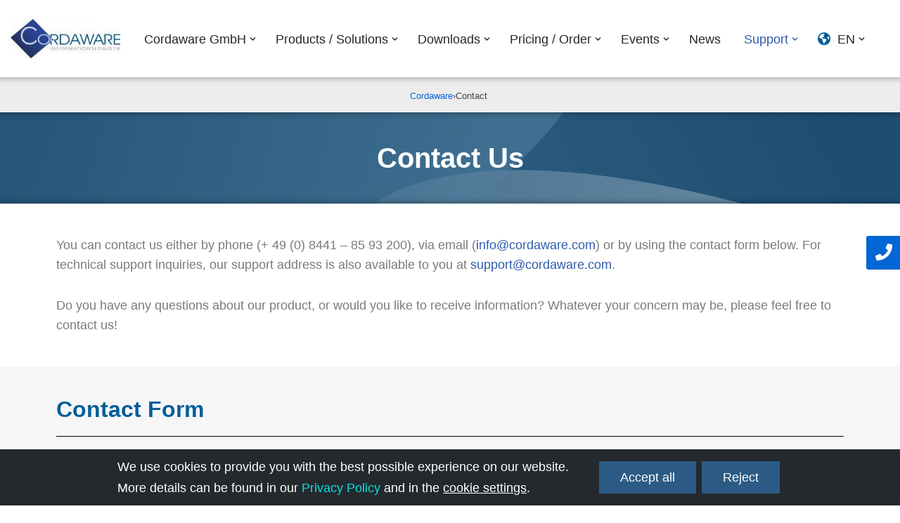

--- FILE ---
content_type: text/html; charset=UTF-8
request_url: https://www.cordaware.com/eng/contact?ref=en-conferences
body_size: 35206
content:
<!DOCTYPE html>
<html lang="en-GB">

<head>
	
	<meta charset="UTF-8">
	<meta name="viewport" content="width=device-width, initial-scale=1, minimum-scale=1">
	<link rel="profile" href="http://gmpg.org/xfn/11">
		<meta name='robots' content='index, follow, max-image-preview:large, max-snippet:-1, max-video-preview:-1' />
	<style>img:is([sizes="auto" i], [sizes^="auto," i]) { contain-intrinsic-size: 3000px 1500px }</style>
	<link rel="alternate" href="https://www.cordaware.com/deu/kontakt" hreflang="de" />
<link rel="alternate" href="https://www.cordaware.com/eng/contact" hreflang="en" />

	<!-- This site is optimized with the Yoast SEO plugin v25.8 - https://yoast.com/wordpress/plugins/seo/ -->
	<title>Cordaware &#8211; Contact</title>
	<link rel="canonical" href="https://www.cordaware.com/eng/contact" />
	<meta property="og:locale" content="en_GB" />
	<meta property="og:locale:alternate" content="de_DE" />
	<meta property="og:type" content="article" />
	<meta property="og:title" content="Cordaware &#8211; Contact" />
	<meta property="og:description" content="Contact Us You can contact us either by phone (+ 49 (0) 8441 &#8211; 85 93 200), via email (info@cordaware.com) or by using the contact form below. For technical support inquiries, our support address is also available to you at support@cordaware.com. Do you have any questions about our product, or would you like to receive&hellip;&nbsp;Read More &raquo;Contact" />
	<meta property="og:url" content="https://www.cordaware.com/eng/contact" />
	<meta property="og:site_name" content="Cordaware" />
	<meta property="article:modified_time" content="2024-07-30T11:09:57+00:00" />
	<meta name="twitter:card" content="summary_large_image" />
	<meta name="twitter:label1" content="Estimated reading time" />
	<meta name="twitter:data1" content="1 minute" />
	<script type="application/ld+json" class="yoast-schema-graph">{"@context":"https://schema.org","@graph":[{"@type":"WebPage","@id":"https://www.cordaware.com/eng/contact","url":"https://www.cordaware.com/eng/contact","name":"Cordaware &#8211; Contact","isPartOf":{"@id":"https://www.cordaware.com/eng/#website"},"datePublished":"2019-05-21T09:43:18+00:00","dateModified":"2024-07-30T11:09:57+00:00","breadcrumb":{"@id":"https://www.cordaware.com/eng/contact#breadcrumb"},"inLanguage":"en-GB","potentialAction":[{"@type":"ReadAction","target":["https://www.cordaware.com/eng/contact"]}]},{"@type":"BreadcrumbList","@id":"https://www.cordaware.com/eng/contact#breadcrumb","itemListElement":[{"@type":"ListItem","position":1,"name":"Startseite","item":"https://www.cordaware.com/eng/"},{"@type":"ListItem","position":2,"name":"Contact"}]},{"@type":"WebSite","@id":"https://www.cordaware.com/eng/#website","url":"https://www.cordaware.com/eng/","name":"Cordaware","description":"Informationslogistik","publisher":{"@id":"https://www.cordaware.com/eng/#organization"},"potentialAction":[{"@type":"SearchAction","target":{"@type":"EntryPoint","urlTemplate":"https://www.cordaware.com/eng/?s={search_term_string}"},"query-input":{"@type":"PropertyValueSpecification","valueRequired":true,"valueName":"search_term_string"}}],"inLanguage":"en-GB"},{"@type":"Organization","@id":"https://www.cordaware.com/eng/#organization","name":"Cordaware GmbH Informationslogistik","url":"https://www.cordaware.com/eng/","logo":{"@type":"ImageObject","inLanguage":"en-GB","@id":"https://www.cordaware.com/eng/#/schema/logo/image/","url":"https://www2.cordaware.com/wp-content/uploads/2019/05/cordaware-Logo-neu.png","contentUrl":"https://www2.cordaware.com/wp-content/uploads/2019/05/cordaware-Logo-neu.png","width":4286,"height":3321,"caption":"Cordaware GmbH Informationslogistik"},"image":{"@id":"https://www.cordaware.com/eng/#/schema/logo/image/"}}]}</script>
	<!-- / Yoast SEO plugin. -->


<link rel='dns-prefetch' href='//cdnjs.cloudflare.com' />
<link rel='dns-prefetch' href='//hcaptcha.com' />
<link rel="alternate" type="application/rss+xml" title="Cordaware &raquo; Feed" href="https://www.cordaware.com/eng/feed" />
<link rel="alternate" type="application/rss+xml" title="Cordaware &raquo; Comments Feed" href="https://www.cordaware.com/eng/comments/feed" />
<script>
window._wpemojiSettings = {"baseUrl":"https:\/\/s.w.org\/images\/core\/emoji\/16.0.1\/72x72\/","ext":".png","svgUrl":"https:\/\/s.w.org\/images\/core\/emoji\/16.0.1\/svg\/","svgExt":".svg","source":{"concatemoji":"https:\/\/www.cordaware.com\/wp-includes\/js\/wp-emoji-release.min.js?ver=6.8.3"}};
/*! This file is auto-generated */
!function(s,n){var o,i,e;function c(e){try{var t={supportTests:e,timestamp:(new Date).valueOf()};sessionStorage.setItem(o,JSON.stringify(t))}catch(e){}}function p(e,t,n){e.clearRect(0,0,e.canvas.width,e.canvas.height),e.fillText(t,0,0);var t=new Uint32Array(e.getImageData(0,0,e.canvas.width,e.canvas.height).data),a=(e.clearRect(0,0,e.canvas.width,e.canvas.height),e.fillText(n,0,0),new Uint32Array(e.getImageData(0,0,e.canvas.width,e.canvas.height).data));return t.every(function(e,t){return e===a[t]})}function u(e,t){e.clearRect(0,0,e.canvas.width,e.canvas.height),e.fillText(t,0,0);for(var n=e.getImageData(16,16,1,1),a=0;a<n.data.length;a++)if(0!==n.data[a])return!1;return!0}function f(e,t,n,a){switch(t){case"flag":return n(e,"\ud83c\udff3\ufe0f\u200d\u26a7\ufe0f","\ud83c\udff3\ufe0f\u200b\u26a7\ufe0f")?!1:!n(e,"\ud83c\udde8\ud83c\uddf6","\ud83c\udde8\u200b\ud83c\uddf6")&&!n(e,"\ud83c\udff4\udb40\udc67\udb40\udc62\udb40\udc65\udb40\udc6e\udb40\udc67\udb40\udc7f","\ud83c\udff4\u200b\udb40\udc67\u200b\udb40\udc62\u200b\udb40\udc65\u200b\udb40\udc6e\u200b\udb40\udc67\u200b\udb40\udc7f");case"emoji":return!a(e,"\ud83e\udedf")}return!1}function g(e,t,n,a){var r="undefined"!=typeof WorkerGlobalScope&&self instanceof WorkerGlobalScope?new OffscreenCanvas(300,150):s.createElement("canvas"),o=r.getContext("2d",{willReadFrequently:!0}),i=(o.textBaseline="top",o.font="600 32px Arial",{});return e.forEach(function(e){i[e]=t(o,e,n,a)}),i}function t(e){var t=s.createElement("script");t.src=e,t.defer=!0,s.head.appendChild(t)}"undefined"!=typeof Promise&&(o="wpEmojiSettingsSupports",i=["flag","emoji"],n.supports={everything:!0,everythingExceptFlag:!0},e=new Promise(function(e){s.addEventListener("DOMContentLoaded",e,{once:!0})}),new Promise(function(t){var n=function(){try{var e=JSON.parse(sessionStorage.getItem(o));if("object"==typeof e&&"number"==typeof e.timestamp&&(new Date).valueOf()<e.timestamp+604800&&"object"==typeof e.supportTests)return e.supportTests}catch(e){}return null}();if(!n){if("undefined"!=typeof Worker&&"undefined"!=typeof OffscreenCanvas&&"undefined"!=typeof URL&&URL.createObjectURL&&"undefined"!=typeof Blob)try{var e="postMessage("+g.toString()+"("+[JSON.stringify(i),f.toString(),p.toString(),u.toString()].join(",")+"));",a=new Blob([e],{type:"text/javascript"}),r=new Worker(URL.createObjectURL(a),{name:"wpTestEmojiSupports"});return void(r.onmessage=function(e){c(n=e.data),r.terminate(),t(n)})}catch(e){}c(n=g(i,f,p,u))}t(n)}).then(function(e){for(var t in e)n.supports[t]=e[t],n.supports.everything=n.supports.everything&&n.supports[t],"flag"!==t&&(n.supports.everythingExceptFlag=n.supports.everythingExceptFlag&&n.supports[t]);n.supports.everythingExceptFlag=n.supports.everythingExceptFlag&&!n.supports.flag,n.DOMReady=!1,n.readyCallback=function(){n.DOMReady=!0}}).then(function(){return e}).then(function(){var e;n.supports.everything||(n.readyCallback(),(e=n.source||{}).concatemoji?t(e.concatemoji):e.wpemoji&&e.twemoji&&(t(e.twemoji),t(e.wpemoji)))}))}((window,document),window._wpemojiSettings);
</script>
<style id='wp-emoji-styles-inline-css'>

	img.wp-smiley, img.emoji {
		display: inline !important;
		border: none !important;
		box-shadow: none !important;
		height: 1em !important;
		width: 1em !important;
		margin: 0 0.07em !important;
		vertical-align: -0.1em !important;
		background: none !important;
		padding: 0 !important;
	}
</style>
<style id='classic-theme-styles-inline-css'>
/*! This file is auto-generated */
.wp-block-button__link{color:#fff;background-color:#32373c;border-radius:9999px;box-shadow:none;text-decoration:none;padding:calc(.667em + 2px) calc(1.333em + 2px);font-size:1.125em}.wp-block-file__button{background:#32373c;color:#fff;text-decoration:none}
</style>
<style id='global-styles-inline-css'>
:root{--wp--preset--aspect-ratio--square: 1;--wp--preset--aspect-ratio--4-3: 4/3;--wp--preset--aspect-ratio--3-4: 3/4;--wp--preset--aspect-ratio--3-2: 3/2;--wp--preset--aspect-ratio--2-3: 2/3;--wp--preset--aspect-ratio--16-9: 16/9;--wp--preset--aspect-ratio--9-16: 9/16;--wp--preset--color--black: #000000;--wp--preset--color--cyan-bluish-gray: #abb8c3;--wp--preset--color--white: #ffffff;--wp--preset--color--pale-pink: #f78da7;--wp--preset--color--vivid-red: #cf2e2e;--wp--preset--color--luminous-vivid-orange: #ff6900;--wp--preset--color--luminous-vivid-amber: #fcb900;--wp--preset--color--light-green-cyan: #7bdcb5;--wp--preset--color--vivid-green-cyan: #00d084;--wp--preset--color--pale-cyan-blue: #8ed1fc;--wp--preset--color--vivid-cyan-blue: #0693e3;--wp--preset--color--vivid-purple: #9b51e0;--wp--preset--color--neve-link-color: var(--nv-primary-accent);--wp--preset--color--neve-link-hover-color: var(--nv-secondary-accent);--wp--preset--color--nv-site-bg: var(--nv-site-bg);--wp--preset--color--nv-light-bg: var(--nv-light-bg);--wp--preset--color--nv-dark-bg: var(--nv-dark-bg);--wp--preset--color--neve-text-color: var(--nv-text-color);--wp--preset--color--nv-text-dark-bg: var(--nv-text-dark-bg);--wp--preset--color--nv-c-1: var(--nv-c-1);--wp--preset--color--nv-c-2: var(--nv-c-2);--wp--preset--gradient--vivid-cyan-blue-to-vivid-purple: linear-gradient(135deg,rgba(6,147,227,1) 0%,rgb(155,81,224) 100%);--wp--preset--gradient--light-green-cyan-to-vivid-green-cyan: linear-gradient(135deg,rgb(122,220,180) 0%,rgb(0,208,130) 100%);--wp--preset--gradient--luminous-vivid-amber-to-luminous-vivid-orange: linear-gradient(135deg,rgba(252,185,0,1) 0%,rgba(255,105,0,1) 100%);--wp--preset--gradient--luminous-vivid-orange-to-vivid-red: linear-gradient(135deg,rgba(255,105,0,1) 0%,rgb(207,46,46) 100%);--wp--preset--gradient--very-light-gray-to-cyan-bluish-gray: linear-gradient(135deg,rgb(238,238,238) 0%,rgb(169,184,195) 100%);--wp--preset--gradient--cool-to-warm-spectrum: linear-gradient(135deg,rgb(74,234,220) 0%,rgb(151,120,209) 20%,rgb(207,42,186) 40%,rgb(238,44,130) 60%,rgb(251,105,98) 80%,rgb(254,248,76) 100%);--wp--preset--gradient--blush-light-purple: linear-gradient(135deg,rgb(255,206,236) 0%,rgb(152,150,240) 100%);--wp--preset--gradient--blush-bordeaux: linear-gradient(135deg,rgb(254,205,165) 0%,rgb(254,45,45) 50%,rgb(107,0,62) 100%);--wp--preset--gradient--luminous-dusk: linear-gradient(135deg,rgb(255,203,112) 0%,rgb(199,81,192) 50%,rgb(65,88,208) 100%);--wp--preset--gradient--pale-ocean: linear-gradient(135deg,rgb(255,245,203) 0%,rgb(182,227,212) 50%,rgb(51,167,181) 100%);--wp--preset--gradient--electric-grass: linear-gradient(135deg,rgb(202,248,128) 0%,rgb(113,206,126) 100%);--wp--preset--gradient--midnight: linear-gradient(135deg,rgb(2,3,129) 0%,rgb(40,116,252) 100%);--wp--preset--font-size--small: 13px;--wp--preset--font-size--medium: 20px;--wp--preset--font-size--large: 36px;--wp--preset--font-size--x-large: 42px;--wp--preset--spacing--20: 0.44rem;--wp--preset--spacing--30: 0.67rem;--wp--preset--spacing--40: 1rem;--wp--preset--spacing--50: 1.5rem;--wp--preset--spacing--60: 2.25rem;--wp--preset--spacing--70: 3.38rem;--wp--preset--spacing--80: 5.06rem;--wp--preset--shadow--natural: 6px 6px 9px rgba(0, 0, 0, 0.2);--wp--preset--shadow--deep: 12px 12px 50px rgba(0, 0, 0, 0.4);--wp--preset--shadow--sharp: 6px 6px 0px rgba(0, 0, 0, 0.2);--wp--preset--shadow--outlined: 6px 6px 0px -3px rgba(255, 255, 255, 1), 6px 6px rgba(0, 0, 0, 1);--wp--preset--shadow--crisp: 6px 6px 0px rgba(0, 0, 0, 1);}:where(.is-layout-flex){gap: 0.5em;}:where(.is-layout-grid){gap: 0.5em;}body .is-layout-flex{display: flex;}.is-layout-flex{flex-wrap: wrap;align-items: center;}.is-layout-flex > :is(*, div){margin: 0;}body .is-layout-grid{display: grid;}.is-layout-grid > :is(*, div){margin: 0;}:where(.wp-block-columns.is-layout-flex){gap: 2em;}:where(.wp-block-columns.is-layout-grid){gap: 2em;}:where(.wp-block-post-template.is-layout-flex){gap: 1.25em;}:where(.wp-block-post-template.is-layout-grid){gap: 1.25em;}.has-black-color{color: var(--wp--preset--color--black) !important;}.has-cyan-bluish-gray-color{color: var(--wp--preset--color--cyan-bluish-gray) !important;}.has-white-color{color: var(--wp--preset--color--white) !important;}.has-pale-pink-color{color: var(--wp--preset--color--pale-pink) !important;}.has-vivid-red-color{color: var(--wp--preset--color--vivid-red) !important;}.has-luminous-vivid-orange-color{color: var(--wp--preset--color--luminous-vivid-orange) !important;}.has-luminous-vivid-amber-color{color: var(--wp--preset--color--luminous-vivid-amber) !important;}.has-light-green-cyan-color{color: var(--wp--preset--color--light-green-cyan) !important;}.has-vivid-green-cyan-color{color: var(--wp--preset--color--vivid-green-cyan) !important;}.has-pale-cyan-blue-color{color: var(--wp--preset--color--pale-cyan-blue) !important;}.has-vivid-cyan-blue-color{color: var(--wp--preset--color--vivid-cyan-blue) !important;}.has-vivid-purple-color{color: var(--wp--preset--color--vivid-purple) !important;}.has-neve-link-color-color{color: var(--wp--preset--color--neve-link-color) !important;}.has-neve-link-hover-color-color{color: var(--wp--preset--color--neve-link-hover-color) !important;}.has-nv-site-bg-color{color: var(--wp--preset--color--nv-site-bg) !important;}.has-nv-light-bg-color{color: var(--wp--preset--color--nv-light-bg) !important;}.has-nv-dark-bg-color{color: var(--wp--preset--color--nv-dark-bg) !important;}.has-neve-text-color-color{color: var(--wp--preset--color--neve-text-color) !important;}.has-nv-text-dark-bg-color{color: var(--wp--preset--color--nv-text-dark-bg) !important;}.has-nv-c-1-color{color: var(--wp--preset--color--nv-c-1) !important;}.has-nv-c-2-color{color: var(--wp--preset--color--nv-c-2) !important;}.has-black-background-color{background-color: var(--wp--preset--color--black) !important;}.has-cyan-bluish-gray-background-color{background-color: var(--wp--preset--color--cyan-bluish-gray) !important;}.has-white-background-color{background-color: var(--wp--preset--color--white) !important;}.has-pale-pink-background-color{background-color: var(--wp--preset--color--pale-pink) !important;}.has-vivid-red-background-color{background-color: var(--wp--preset--color--vivid-red) !important;}.has-luminous-vivid-orange-background-color{background-color: var(--wp--preset--color--luminous-vivid-orange) !important;}.has-luminous-vivid-amber-background-color{background-color: var(--wp--preset--color--luminous-vivid-amber) !important;}.has-light-green-cyan-background-color{background-color: var(--wp--preset--color--light-green-cyan) !important;}.has-vivid-green-cyan-background-color{background-color: var(--wp--preset--color--vivid-green-cyan) !important;}.has-pale-cyan-blue-background-color{background-color: var(--wp--preset--color--pale-cyan-blue) !important;}.has-vivid-cyan-blue-background-color{background-color: var(--wp--preset--color--vivid-cyan-blue) !important;}.has-vivid-purple-background-color{background-color: var(--wp--preset--color--vivid-purple) !important;}.has-neve-link-color-background-color{background-color: var(--wp--preset--color--neve-link-color) !important;}.has-neve-link-hover-color-background-color{background-color: var(--wp--preset--color--neve-link-hover-color) !important;}.has-nv-site-bg-background-color{background-color: var(--wp--preset--color--nv-site-bg) !important;}.has-nv-light-bg-background-color{background-color: var(--wp--preset--color--nv-light-bg) !important;}.has-nv-dark-bg-background-color{background-color: var(--wp--preset--color--nv-dark-bg) !important;}.has-neve-text-color-background-color{background-color: var(--wp--preset--color--neve-text-color) !important;}.has-nv-text-dark-bg-background-color{background-color: var(--wp--preset--color--nv-text-dark-bg) !important;}.has-nv-c-1-background-color{background-color: var(--wp--preset--color--nv-c-1) !important;}.has-nv-c-2-background-color{background-color: var(--wp--preset--color--nv-c-2) !important;}.has-black-border-color{border-color: var(--wp--preset--color--black) !important;}.has-cyan-bluish-gray-border-color{border-color: var(--wp--preset--color--cyan-bluish-gray) !important;}.has-white-border-color{border-color: var(--wp--preset--color--white) !important;}.has-pale-pink-border-color{border-color: var(--wp--preset--color--pale-pink) !important;}.has-vivid-red-border-color{border-color: var(--wp--preset--color--vivid-red) !important;}.has-luminous-vivid-orange-border-color{border-color: var(--wp--preset--color--luminous-vivid-orange) !important;}.has-luminous-vivid-amber-border-color{border-color: var(--wp--preset--color--luminous-vivid-amber) !important;}.has-light-green-cyan-border-color{border-color: var(--wp--preset--color--light-green-cyan) !important;}.has-vivid-green-cyan-border-color{border-color: var(--wp--preset--color--vivid-green-cyan) !important;}.has-pale-cyan-blue-border-color{border-color: var(--wp--preset--color--pale-cyan-blue) !important;}.has-vivid-cyan-blue-border-color{border-color: var(--wp--preset--color--vivid-cyan-blue) !important;}.has-vivid-purple-border-color{border-color: var(--wp--preset--color--vivid-purple) !important;}.has-neve-link-color-border-color{border-color: var(--wp--preset--color--neve-link-color) !important;}.has-neve-link-hover-color-border-color{border-color: var(--wp--preset--color--neve-link-hover-color) !important;}.has-nv-site-bg-border-color{border-color: var(--wp--preset--color--nv-site-bg) !important;}.has-nv-light-bg-border-color{border-color: var(--wp--preset--color--nv-light-bg) !important;}.has-nv-dark-bg-border-color{border-color: var(--wp--preset--color--nv-dark-bg) !important;}.has-neve-text-color-border-color{border-color: var(--wp--preset--color--neve-text-color) !important;}.has-nv-text-dark-bg-border-color{border-color: var(--wp--preset--color--nv-text-dark-bg) !important;}.has-nv-c-1-border-color{border-color: var(--wp--preset--color--nv-c-1) !important;}.has-nv-c-2-border-color{border-color: var(--wp--preset--color--nv-c-2) !important;}.has-vivid-cyan-blue-to-vivid-purple-gradient-background{background: var(--wp--preset--gradient--vivid-cyan-blue-to-vivid-purple) !important;}.has-light-green-cyan-to-vivid-green-cyan-gradient-background{background: var(--wp--preset--gradient--light-green-cyan-to-vivid-green-cyan) !important;}.has-luminous-vivid-amber-to-luminous-vivid-orange-gradient-background{background: var(--wp--preset--gradient--luminous-vivid-amber-to-luminous-vivid-orange) !important;}.has-luminous-vivid-orange-to-vivid-red-gradient-background{background: var(--wp--preset--gradient--luminous-vivid-orange-to-vivid-red) !important;}.has-very-light-gray-to-cyan-bluish-gray-gradient-background{background: var(--wp--preset--gradient--very-light-gray-to-cyan-bluish-gray) !important;}.has-cool-to-warm-spectrum-gradient-background{background: var(--wp--preset--gradient--cool-to-warm-spectrum) !important;}.has-blush-light-purple-gradient-background{background: var(--wp--preset--gradient--blush-light-purple) !important;}.has-blush-bordeaux-gradient-background{background: var(--wp--preset--gradient--blush-bordeaux) !important;}.has-luminous-dusk-gradient-background{background: var(--wp--preset--gradient--luminous-dusk) !important;}.has-pale-ocean-gradient-background{background: var(--wp--preset--gradient--pale-ocean) !important;}.has-electric-grass-gradient-background{background: var(--wp--preset--gradient--electric-grass) !important;}.has-midnight-gradient-background{background: var(--wp--preset--gradient--midnight) !important;}.has-small-font-size{font-size: var(--wp--preset--font-size--small) !important;}.has-medium-font-size{font-size: var(--wp--preset--font-size--medium) !important;}.has-large-font-size{font-size: var(--wp--preset--font-size--large) !important;}.has-x-large-font-size{font-size: var(--wp--preset--font-size--x-large) !important;}
:where(.wp-block-post-template.is-layout-flex){gap: 1.25em;}:where(.wp-block-post-template.is-layout-grid){gap: 1.25em;}
:where(.wp-block-columns.is-layout-flex){gap: 2em;}:where(.wp-block-columns.is-layout-grid){gap: 2em;}
:root :where(.wp-block-pullquote){font-size: 1.5em;line-height: 1.6;}
</style>
<link rel='stylesheet' id='clink-main-css' href='https://www.cordaware.com/wp-content/plugins/clink/assets/css/clink-style.css' media='all' />
<link rel='stylesheet' id='contact-form-7-css' href='https://www.cordaware.com/wp-content/plugins/contact-form-7/includes/css/styles.css?ver=6.1.1' media='all' />
<link rel='stylesheet' id='cordaware-fontawesome-wp-fontawesome-css-css' href='https://www.cordaware.com/wp-content/plugins/cordaware_fontawesome_6_4/css/fontawesome.css?ver=6.8.3' media='all' />
<link rel='stylesheet' id='cordaware-fontawesome-wp-brands-css-css' href='https://www.cordaware.com/wp-content/plugins/cordaware_fontawesome_6_4/css/brands.css?ver=6.8.3' media='all' />
<link rel='stylesheet' id='cordaware-fontawesome-wp-solid-css-css' href='https://www.cordaware.com/wp-content/plugins/cordaware_fontawesome_6_4/css/solid.css?ver=6.8.3' media='all' />
<link rel='stylesheet' id='cordaware-fontawesome-wp-v5-font-face-css-css' href='https://www.cordaware.com/wp-content/plugins/cordaware_fontawesome_6_4/css/v5-font-face.css?ver=6.8.3' media='all' />
<link rel='stylesheet' id='cordaware-fontawesome-wp-v4-font-face-css-css' href='https://www.cordaware.com/wp-content/plugins/cordaware_fontawesome_6_4/css/v4-font-face.css?ver=6.8.3' media='all' />
<link rel='stylesheet' id='yspl-public-style-css' href='https://www.cordaware.com/wp-content/plugins/wp-widget-in-navigation/css/style.css?ver=2.0.0' media='all' />
<link rel='stylesheet' id='ssb-ui-style-css' href='https://www.cordaware.com/wp-content/plugins/sticky-side-buttons/assets/css/ssb-ui-style.css?ver=2.0.3' media='all' />
<style id='ssb-ui-style-inline-css'>
#ssb-btn-1756725752259{background: #0366d6;}
#ssb-btn-1756725752259:hover{background:rgba(3,102,214,0.9);}
#ssb-btn-1756725752259 a{color: #ffffff;}
.ssb-share-btn,.ssb-share-btn .ssb-social-popup{background:#0366d6;color:#ffffff}
.ssb-share-btn:hover{background:rgba(3,102,214,0.9);}
.ssb-share-btn a{color:#ffffff !important;}
#ssb-btn-1{background: #0366d6;}
#ssb-btn-1:hover{background:rgba(3,102,214,0.9);}
#ssb-btn-1 a{color: #ffffff;}

</style>
<link rel='stylesheet' id='ssb-fontawesome-frontend-css' href='https://cdnjs.cloudflare.com/ajax/libs/font-awesome/6.7.2/css/all.min.css?ver=6.7.2' media='all' />
<link rel='stylesheet' id='neve-style-css' href='https://www.cordaware.com/wp-content/themes/neve/style-main-new.min.css?ver=4.1.3' media='all' />
<style id='neve-style-inline-css'>
.is-menu-sidebar .header-menu-sidebar { visibility: visible; }.is-menu-sidebar.menu_sidebar_slide_left .header-menu-sidebar { transform: translate3d(0, 0, 0); left: 0; }.is-menu-sidebar.menu_sidebar_slide_right .header-menu-sidebar { transform: translate3d(0, 0, 0); right: 0; }.is-menu-sidebar.menu_sidebar_pull_right .header-menu-sidebar, .is-menu-sidebar.menu_sidebar_pull_left .header-menu-sidebar { transform: translateX(0); }.is-menu-sidebar.menu_sidebar_dropdown .header-menu-sidebar { height: auto; }.is-menu-sidebar.menu_sidebar_dropdown .header-menu-sidebar-inner { max-height: 400px; padding: 20px 0; }.is-menu-sidebar.menu_sidebar_full_canvas .header-menu-sidebar { opacity: 1; }.header-menu-sidebar .menu-item-nav-search:not(.floating) { pointer-events: none; }.header-menu-sidebar .menu-item-nav-search .is-menu-sidebar { pointer-events: unset; }@media screen and (max-width: 960px) { .builder-item.cr .item--inner { --textalign: center; --justify: center; } }
.nv-meta-list li.meta:not(:last-child):after { content:"/" }.nv-meta-list .no-mobile{
			display:none;
		}.nv-meta-list li.last::after{
			content: ""!important;
		}@media (min-width: 769px) {
			.nv-meta-list .no-mobile {
				display: inline-block;
			}
			.nv-meta-list li.last:not(:last-child)::after {
		 		content: "/" !important;
			}
		}
 :root{ --container: 748px;--postwidth:100%; --primarybtnbg: var(--nv-primary-accent); --primarybtnhoverbg: var(--nv-primary-accent); --primarybtncolor: #fff; --secondarybtncolor: var(--nv-primary-accent); --primarybtnhovercolor: #fff; --secondarybtnhovercolor: var(--nv-primary-accent);--primarybtnborderradius:3px;--secondarybtnborderradius:3px;--secondarybtnborderwidth:3px;--btnpadding:13px 15px;--primarybtnpadding:13px 15px;--secondarybtnpadding:calc(13px - 3px) calc(15px - 3px); --bodyfontfamily: "Trebuchet MS",Helvetica,sans-serif; --bodyfontsize: 15px; --bodylineheight: 1.6em; --bodyletterspacing: 0px; --bodyfontweight: 400; --bodytexttransform: none; --h1fontsize: 36px; --h1fontweight: 700; --h1lineheight: 1.2; --h1letterspacing: 0px; --h1texttransform: none; --h2fontsize: 28px; --h2fontweight: 700; --h2lineheight: 1.3; --h2letterspacing: 0px; --h2texttransform: none; --h3fontsize: 24px; --h3fontweight: 700; --h3lineheight: 1.4; --h3letterspacing: 0px; --h3texttransform: none; --h4fontsize: 20px; --h4fontweight: 700; --h4lineheight: 1.6; --h4letterspacing: 0px; --h4texttransform: none; --h5fontsize: 16px; --h5fontweight: 700; --h5lineheight: 1.6; --h5letterspacing: 0px; --h5texttransform: none; --h6fontsize: 14px; --h6fontweight: 700; --h6lineheight: 1.6; --h6letterspacing: 0px; --h6texttransform: none;--formfieldborderwidth:2px;--formfieldborderradius:3px; --formfieldbgcolor: var(--nv-site-bg); --formfieldbordercolor: #dddddd; --formfieldcolor: var(--nv-text-color);--formfieldpadding:10px 12px; } .nv-index-posts{ --borderradius:0px; } .has-neve-button-color-color{ color: var(--nv-primary-accent)!important; } .has-neve-button-color-background-color{ background-color: var(--nv-primary-accent)!important; } .alignfull > [class*="__inner-container"], .alignwide > [class*="__inner-container"]{ max-width:718px;margin:auto } .nv-meta-list{ --avatarsize: 20px; } .single .nv-meta-list{ --avatarsize: 20px; } .nv-post-cover{ --height: 250px;--padding:40px 15px;--justify: flex-start; --textalign: left; --valign: center; } .nv-post-cover .nv-title-meta-wrap, .nv-page-title-wrap, .entry-header{ --textalign: left; } .nv-is-boxed.nv-title-meta-wrap{ --padding:40px 15px; --bgcolor: var(--nv-dark-bg); } .nv-overlay{ --opacity: 50; --blendmode: normal; } .nv-is-boxed.nv-comments-wrap{ --padding:20px; } .nv-is-boxed.comment-respond{ --padding:20px; } .single:not(.single-product), .page{ --c-vspace:0 0 0 0;; } .global-styled{ --bgcolor: var(--nv-site-bg); } .header-top{ --height:80px;--rowbwidth:0px; --rowbcolor: var(--nv-light-bg); --color: var(--nv-text-color); --bgcolor: #ffffff; } .header-main{ --rowbwidth:0px; --rowbcolor: var(--nv-light-bg); --color: var(--nv-text-color); --bgcolor: #ededed; } .header-bottom{ --rowbcolor: var(--nv-light-bg); --color: var(--nv-text-color); --bgcolor: #ffffff; } .header-menu-sidebar-bg{ --justify: flex-start; --textalign: left;--flexg: 1;--wrapdropdownwidth: auto; --color: var(--nv-text-color); --bgcolor: #ffffff; } .header-menu-sidebar{ width: 360px; } .builder-item--logo{ --maxwidth: 111px; --fs: 24px;--padding:;--margin:; --textalign: left;--justify: flex-start; } .builder-item--nav-icon,.header-menu-sidebar .close-sidebar-panel .navbar-toggle{ --borderradius:3px;--borderwidth:1px; } .builder-item--nav-icon{ --label-margin:0 5px 0 0;;--padding:10px 15px;--margin:0; } .builder-item--primary-menu{ --hovercolor: #0366d6; --hovertextcolor: var(--nv-text-color); --activecolor: var(--nv-primary-accent); --spacing: 20px; --height: 25px;--padding:0;--margin:0; --fontsize: 1em; --lineheight: 1.6; --letterspacing: 0px; --fontweight: 500; --texttransform: none; --iconsize: 1em; } .hfg-is-group.has-primary-menu .inherit-ff{ --inheritedfw: 500; } .builder-item--custom_html{ --padding:0;--margin:0; --fontsize: 1em; --lineheight: 1.6; --letterspacing: 0px; --fontweight: 500; --texttransform: none; --iconsize: 1em; --textalign: left;--justify: flex-start; } .builder-item--secondary-menu{ --hovercolor: var(--nv-secondary-accent); --hovertextcolor: var(--nv-text-color); --spacing: 20px; --height: 25px;--padding:0;--margin:0; --fontsize: 1em; --lineheight: 1.6; --letterspacing: 0px; --fontweight: 500; --texttransform: none; --iconsize: 1em; } .hfg-is-group.has-secondary-menu .inherit-ff{ --inheritedfw: 500; } .footer-top-inner .row{ grid-template-columns:1fr 1fr; --valign: center; } .footer-top{ --rowbcolor: var(--nv-light-bg); --color: var(--nv-text-dark-bg); } .footer-main-inner .row{ grid-template-columns:1fr 1fr 1fr; --valign: flex-start; } .footer-main{ --rowbcolor: var(--nv-light-bg); --color: var(--nv-text-color); --bgcolor: var(--nv-site-bg); } .footer-bottom-inner .row{ grid-template-columns:1fr; --valign: flex-start; } .footer-bottom{ --rowbcolor: var(--nv-light-bg); --color: #000000; --bgcolor: #24292e; } .builder-item--footer-one-widgets{ --padding:0;--margin:25px 0 0 0;; --textalign: left;--justify: flex-start; } .builder-item--footer-two-widgets{ --padding:0;--margin:0 0 25px 0;; --textalign: right;--justify: flex-end; } @media(min-width: 576px){ :root{ --container: 992px;--postwidth:100%;--btnpadding:13px 15px;--primarybtnpadding:13px 15px;--secondarybtnpadding:calc(13px - 3px) calc(15px - 3px); --bodyfontsize: 16px; --bodylineheight: 1.6em; --bodyletterspacing: 0px; --h1fontsize: 38px; --h1lineheight: 1.2; --h1letterspacing: 0px; --h2fontsize: 30px; --h2lineheight: 1.2; --h2letterspacing: 0px; --h3fontsize: 26px; --h3lineheight: 1.4; --h3letterspacing: 0px; --h4fontsize: 22px; --h4lineheight: 1.5; --h4letterspacing: 0px; --h5fontsize: 18px; --h5lineheight: 1.6; --h5letterspacing: 0px; --h6fontsize: 14px; --h6lineheight: 1.6; --h6letterspacing: 0px; } .nv-meta-list{ --avatarsize: 20px; } .single .nv-meta-list{ --avatarsize: 20px; } .nv-post-cover{ --height: 320px;--padding:60px 30px;--justify: flex-start; --textalign: left; --valign: center; } .nv-post-cover .nv-title-meta-wrap, .nv-page-title-wrap, .entry-header{ --textalign: left; } .nv-is-boxed.nv-title-meta-wrap{ --padding:60px 30px; } .nv-is-boxed.nv-comments-wrap{ --padding:30px; } .nv-is-boxed.comment-respond{ --padding:30px; } .single:not(.single-product), .page{ --c-vspace:0 0 0 0;; } .header-top{ --height:100px;--rowbwidth:0px; } .header-main{ --rowbwidth:0px; } .header-menu-sidebar-bg{ --justify: flex-start; --textalign: left;--flexg: 1;--wrapdropdownwidth: auto; } .header-menu-sidebar{ width: 360px; } .builder-item--logo{ --maxwidth: 140px; --fs: 24px;--padding:;--margin:; --textalign: left;--justify: flex-start; } .builder-item--nav-icon{ --label-margin:0 5px 0 0;;--padding:10px 15px;--margin:0; } .builder-item--primary-menu{ --spacing: 20px; --height: 25px;--padding:0;--margin:0; --fontsize: 1em; --lineheight: 1.6; --letterspacing: 0px; --iconsize: 1em; } .builder-item--custom_html{ --padding:0;--margin:0; --fontsize: 1em; --lineheight: 1.6; --letterspacing: 0px; --iconsize: 1em; --textalign: left;--justify: flex-start; } .builder-item--secondary-menu{ --spacing: 20px; --height: 25px;--padding:0;--margin:0; --fontsize: 1em; --lineheight: 1.6; --letterspacing: 0px; --iconsize: 1em; } .builder-item--footer-one-widgets{ --padding:0;--margin:25px 0 0 0;; --textalign: left;--justify: flex-start; } .builder-item--footer-two-widgets{ --padding:0;--margin:0 0 25px 0;; --textalign: right;--justify: flex-end; } }@media(min-width: 960px){ :root{ --container: 1170px;--postwidth:100%;--btnpadding:13px 15px;--primarybtnpadding:13px 15px;--secondarybtnpadding:calc(13px - 3px) calc(15px - 3px); --bodyfontsize: 18px; --bodylineheight: 1.6em; --bodyletterspacing: 0px; --h1fontsize: 40px; --h1lineheight: 1.1; --h1letterspacing: 0px; --h2fontsize: 32px; --h2lineheight: 1.2; --h2letterspacing: 0px; --h3fontsize: 28px; --h3lineheight: 1.4; --h3letterspacing: 0px; --h4fontsize: 24px; --h4lineheight: 1.5; --h4letterspacing: 0px; --h5fontsize: 20px; --h5lineheight: 1.6; --h5letterspacing: 0px; --h6fontsize: 16px; --h6lineheight: 1.6; --h6letterspacing: 0px; } #content .container .col, #content .container-fluid .col{ max-width: 70%; } .alignfull > [class*="__inner-container"], .alignwide > [class*="__inner-container"]{ max-width:789px } .container-fluid .alignfull > [class*="__inner-container"], .container-fluid .alignwide > [class*="__inner-container"]{ max-width:calc(70% + 15px) } .nv-sidebar-wrap, .nv-sidebar-wrap.shop-sidebar{ max-width: 30%; } .nv-meta-list{ --avatarsize: 20px; } .single .nv-meta-list{ --avatarsize: 20px; } .nv-post-cover{ --height: 400px;--padding:60px 40px;--justify: flex-start; --textalign: left; --valign: center; } .nv-post-cover .nv-title-meta-wrap, .nv-page-title-wrap, .entry-header{ --textalign: left; } .nv-is-boxed.nv-title-meta-wrap{ --padding:60px 40px; } .nv-is-boxed.nv-comments-wrap{ --padding:40px; } .nv-is-boxed.comment-respond{ --padding:40px; } .single:not(.single-product), .page{ --c-vspace:0 0 0 0;; } .header-top{ --height:110px;--rowbwidth:0px; } .header-main{ --height:50px;--rowbwidth:0px; } .header-menu-sidebar-bg{ --justify: flex-start; --textalign: left;--flexg: 1;--wrapdropdownwidth: auto; } .header-menu-sidebar{ width: 360px; } .builder-item--logo{ --maxwidth: 156px; --fs: 24px;--padding:;--margin:; --textalign: left;--justify: flex-start; } .builder-item--nav-icon{ --label-margin:0 5px 0 0;;--padding:10px 15px;--margin:0; } .builder-item--primary-menu{ --spacing: 20px; --height: 25px;--padding:0;--margin:0; --fontsize: 1em; --lineheight: 1.6; --letterspacing: 0px; --iconsize: 1em; } .builder-item--custom_html{ --padding:0;--margin:0; --fontsize: 1em; --lineheight: 1.6; --letterspacing: 0px; --iconsize: 1em; --textalign: left;--justify: flex-start; } .builder-item--secondary-menu{ --spacing: 20px; --height: 15px;--padding:0;--margin:0; --fontsize: 1em; --lineheight: 1.6; --letterspacing: 0px; --iconsize: 1em; } .builder-item--footer-one-widgets{ --padding:0;--margin:25px 0; --textalign: left;--justify: flex-start; } .builder-item--footer-two-widgets{ --padding:0;--margin:0 25px 0 0;; --textalign: right;--justify: flex-end; } }.nv-content-wrap .elementor a:not(.button):not(.wp-block-file__button){ text-decoration: none; }:root{--nv-primary-accent:#2f5aae;--nv-secondary-accent:#2f5aae;--nv-site-bg:#ffffff;--nv-light-bg:#f4f5f7;--nv-dark-bg:#121212;--nv-text-color:#272626;--nv-text-dark-bg:#ffffff;--nv-c-1:#9463ae;--nv-c-2:#be574b;--nv-fallback-ff:Trebuchet MS, Helvetica, sans-serif;}
:root{--e-global-color-nvprimaryaccent:#2f5aae;--e-global-color-nvsecondaryaccent:#2f5aae;--e-global-color-nvsitebg:#ffffff;--e-global-color-nvlightbg:#f4f5f7;--e-global-color-nvdarkbg:#121212;--e-global-color-nvtextcolor:#272626;--e-global-color-nvtextdarkbg:#ffffff;--e-global-color-nvc1:#9463ae;--e-global-color-nvc2:#be574b;}
</style>
<link rel='stylesheet' id='cf7cf-style-css' href='https://www.cordaware.com/wp-content/plugins/cf7-conditional-fields/style.css?ver=2.6.3' media='all' />
<link rel='stylesheet' id='elementor-icons-css' href='https://www.cordaware.com/wp-content/plugins/elementor/assets/lib/eicons/css/elementor-icons.min.css?ver=5.43.0' media='all' />
<link rel='stylesheet' id='elementor-frontend-css' href='https://www.cordaware.com/wp-content/plugins/elementor/assets/css/frontend.min.css?ver=3.31.3' media='all' />
<link rel='stylesheet' id='elementor-post-4227-css' href='https://www.cordaware.com/wp-content/uploads/elementor/css/post-4227.css?ver=1768182373' media='all' />
<link rel='stylesheet' id='font-awesome-5-all-css' href='https://www.cordaware.com/wp-content/plugins/elementor/assets/lib/font-awesome/css/all.min.css?ver=3.31.3' media='all' />
<link rel='stylesheet' id='font-awesome-4-shim-css' href='https://www.cordaware.com/wp-content/plugins/elementor/assets/lib/font-awesome/css/v4-shims.min.css?ver=3.31.3' media='all' />
<link rel='stylesheet' id='widget-spacer-css' href='https://www.cordaware.com/wp-content/plugins/elementor/assets/css/widget-spacer.min.css?ver=3.31.3' media='all' />
<link rel='stylesheet' id='widget-heading-css' href='https://www.cordaware.com/wp-content/plugins/elementor/assets/css/widget-heading.min.css?ver=3.31.3' media='all' />
<link rel='stylesheet' id='widget-divider-css' href='https://www.cordaware.com/wp-content/plugins/elementor/assets/css/widget-divider.min.css?ver=3.31.3' media='all' />
<link rel='stylesheet' id='elementor-post-327-css' href='https://www.cordaware.com/wp-content/uploads/elementor/css/post-327.css?ver=1768185650' media='all' />
<link rel='stylesheet' id='eael-general-css' href='https://www.cordaware.com/wp-content/plugins/essential-addons-for-elementor-lite/assets/front-end/css/view/general.min.css?ver=6.3.1' media='all' />
<link rel='stylesheet' id='moove_gdpr_frontend-css' href='https://www.cordaware.com/wp-content/plugins/gdpr-cookie-compliance/dist/styles/gdpr-main-nf.css?ver=5.0.5' media='all' />
<style id='moove_gdpr_frontend-inline-css'>
				#moove_gdpr_cookie_modal .moove-gdpr-modal-content .moove-gdpr-tab-main h3.tab-title, 
				#moove_gdpr_cookie_modal .moove-gdpr-modal-content .moove-gdpr-tab-main span.tab-title,
				#moove_gdpr_cookie_modal .moove-gdpr-modal-content .moove-gdpr-modal-left-content #moove-gdpr-menu li a, 
				#moove_gdpr_cookie_modal .moove-gdpr-modal-content .moove-gdpr-modal-left-content #moove-gdpr-menu li button,
				#moove_gdpr_cookie_modal .moove-gdpr-modal-content .moove-gdpr-modal-left-content .moove-gdpr-branding-cnt a,
				#moove_gdpr_cookie_modal .moove-gdpr-modal-content .moove-gdpr-modal-footer-content .moove-gdpr-button-holder a.mgbutton, 
				#moove_gdpr_cookie_modal .moove-gdpr-modal-content .moove-gdpr-modal-footer-content .moove-gdpr-button-holder button.mgbutton,
				#moove_gdpr_cookie_modal .cookie-switch .cookie-slider:after, 
				#moove_gdpr_cookie_modal .cookie-switch .slider:after, 
				#moove_gdpr_cookie_modal .switch .cookie-slider:after, 
				#moove_gdpr_cookie_modal .switch .slider:after,
				#moove_gdpr_cookie_info_bar .moove-gdpr-info-bar-container .moove-gdpr-info-bar-content p, 
				#moove_gdpr_cookie_info_bar .moove-gdpr-info-bar-container .moove-gdpr-info-bar-content p a,
				#moove_gdpr_cookie_info_bar .moove-gdpr-info-bar-container .moove-gdpr-info-bar-content a.mgbutton, 
				#moove_gdpr_cookie_info_bar .moove-gdpr-info-bar-container .moove-gdpr-info-bar-content button.mgbutton,
				#moove_gdpr_cookie_modal .moove-gdpr-modal-content .moove-gdpr-tab-main .moove-gdpr-tab-main-content h1, 
				#moove_gdpr_cookie_modal .moove-gdpr-modal-content .moove-gdpr-tab-main .moove-gdpr-tab-main-content h2, 
				#moove_gdpr_cookie_modal .moove-gdpr-modal-content .moove-gdpr-tab-main .moove-gdpr-tab-main-content h3, 
				#moove_gdpr_cookie_modal .moove-gdpr-modal-content .moove-gdpr-tab-main .moove-gdpr-tab-main-content h4, 
				#moove_gdpr_cookie_modal .moove-gdpr-modal-content .moove-gdpr-tab-main .moove-gdpr-tab-main-content h5, 
				#moove_gdpr_cookie_modal .moove-gdpr-modal-content .moove-gdpr-tab-main .moove-gdpr-tab-main-content h6,
				#moove_gdpr_cookie_modal .moove-gdpr-modal-content.moove_gdpr_modal_theme_v2 .moove-gdpr-modal-title .tab-title,
				#moove_gdpr_cookie_modal .moove-gdpr-modal-content.moove_gdpr_modal_theme_v2 .moove-gdpr-tab-main h3.tab-title, 
				#moove_gdpr_cookie_modal .moove-gdpr-modal-content.moove_gdpr_modal_theme_v2 .moove-gdpr-tab-main span.tab-title,
				#moove_gdpr_cookie_modal .moove-gdpr-modal-content.moove_gdpr_modal_theme_v2 .moove-gdpr-branding-cnt a {
					font-weight: inherit				}
			#moove_gdpr_cookie_modal,#moove_gdpr_cookie_info_bar,.gdpr_cookie_settings_shortcode_content{font-family:inherit}#moove_gdpr_save_popup_settings_button{background-color:#373737;color:#fff}#moove_gdpr_save_popup_settings_button:hover{background-color:#000}#moove_gdpr_cookie_info_bar .moove-gdpr-info-bar-container .moove-gdpr-info-bar-content a.mgbutton,#moove_gdpr_cookie_info_bar .moove-gdpr-info-bar-container .moove-gdpr-info-bar-content button.mgbutton{background-color:#2b5b84}#moove_gdpr_cookie_modal .moove-gdpr-modal-content .moove-gdpr-modal-footer-content .moove-gdpr-button-holder a.mgbutton,#moove_gdpr_cookie_modal .moove-gdpr-modal-content .moove-gdpr-modal-footer-content .moove-gdpr-button-holder button.mgbutton,.gdpr_cookie_settings_shortcode_content .gdpr-shr-button.button-green{background-color:#2b5b84;border-color:#2b5b84}#moove_gdpr_cookie_modal .moove-gdpr-modal-content .moove-gdpr-modal-footer-content .moove-gdpr-button-holder a.mgbutton:hover,#moove_gdpr_cookie_modal .moove-gdpr-modal-content .moove-gdpr-modal-footer-content .moove-gdpr-button-holder button.mgbutton:hover,.gdpr_cookie_settings_shortcode_content .gdpr-shr-button.button-green:hover{background-color:#fff;color:#2b5b84}#moove_gdpr_cookie_modal .moove-gdpr-modal-content .moove-gdpr-modal-close i,#moove_gdpr_cookie_modal .moove-gdpr-modal-content .moove-gdpr-modal-close span.gdpr-icon{background-color:#2b5b84;border:1px solid #2b5b84}#moove_gdpr_cookie_info_bar span.change-settings-button.focus-g,#moove_gdpr_cookie_info_bar span.change-settings-button:focus,#moove_gdpr_cookie_info_bar button.change-settings-button.focus-g,#moove_gdpr_cookie_info_bar button.change-settings-button:focus{-webkit-box-shadow:0 0 1px 3px #2b5b84;-moz-box-shadow:0 0 1px 3px #2b5b84;box-shadow:0 0 1px 3px #2b5b84}#moove_gdpr_cookie_modal .moove-gdpr-modal-content .moove-gdpr-modal-close i:hover,#moove_gdpr_cookie_modal .moove-gdpr-modal-content .moove-gdpr-modal-close span.gdpr-icon:hover,#moove_gdpr_cookie_info_bar span[data-href]>u.change-settings-button{color:#2b5b84}#moove_gdpr_cookie_modal .moove-gdpr-modal-content .moove-gdpr-modal-left-content #moove-gdpr-menu li.menu-item-selected a span.gdpr-icon,#moove_gdpr_cookie_modal .moove-gdpr-modal-content .moove-gdpr-modal-left-content #moove-gdpr-menu li.menu-item-selected button span.gdpr-icon{color:inherit}#moove_gdpr_cookie_modal .moove-gdpr-modal-content .moove-gdpr-modal-left-content #moove-gdpr-menu li a span.gdpr-icon,#moove_gdpr_cookie_modal .moove-gdpr-modal-content .moove-gdpr-modal-left-content #moove-gdpr-menu li button span.gdpr-icon{color:inherit}#moove_gdpr_cookie_modal .gdpr-acc-link{line-height:0;font-size:0;color:transparent;position:absolute}#moove_gdpr_cookie_modal .moove-gdpr-modal-content .moove-gdpr-modal-close:hover i,#moove_gdpr_cookie_modal .moove-gdpr-modal-content .moove-gdpr-modal-left-content #moove-gdpr-menu li a,#moove_gdpr_cookie_modal .moove-gdpr-modal-content .moove-gdpr-modal-left-content #moove-gdpr-menu li button,#moove_gdpr_cookie_modal .moove-gdpr-modal-content .moove-gdpr-modal-left-content #moove-gdpr-menu li button i,#moove_gdpr_cookie_modal .moove-gdpr-modal-content .moove-gdpr-modal-left-content #moove-gdpr-menu li a i,#moove_gdpr_cookie_modal .moove-gdpr-modal-content .moove-gdpr-tab-main .moove-gdpr-tab-main-content a:hover,#moove_gdpr_cookie_info_bar.moove-gdpr-dark-scheme .moove-gdpr-info-bar-container .moove-gdpr-info-bar-content a.mgbutton:hover,#moove_gdpr_cookie_info_bar.moove-gdpr-dark-scheme .moove-gdpr-info-bar-container .moove-gdpr-info-bar-content button.mgbutton:hover,#moove_gdpr_cookie_info_bar.moove-gdpr-dark-scheme .moove-gdpr-info-bar-container .moove-gdpr-info-bar-content a:hover,#moove_gdpr_cookie_info_bar.moove-gdpr-dark-scheme .moove-gdpr-info-bar-container .moove-gdpr-info-bar-content button:hover,#moove_gdpr_cookie_info_bar.moove-gdpr-dark-scheme .moove-gdpr-info-bar-container .moove-gdpr-info-bar-content span.change-settings-button:hover,#moove_gdpr_cookie_info_bar.moove-gdpr-dark-scheme .moove-gdpr-info-bar-container .moove-gdpr-info-bar-content button.change-settings-button:hover,#moove_gdpr_cookie_info_bar.moove-gdpr-dark-scheme .moove-gdpr-info-bar-container .moove-gdpr-info-bar-content u.change-settings-button:hover,#moove_gdpr_cookie_info_bar span[data-href]>u.change-settings-button,#moove_gdpr_cookie_info_bar.moove-gdpr-dark-scheme .moove-gdpr-info-bar-container .moove-gdpr-info-bar-content a.mgbutton.focus-g,#moove_gdpr_cookie_info_bar.moove-gdpr-dark-scheme .moove-gdpr-info-bar-container .moove-gdpr-info-bar-content button.mgbutton.focus-g,#moove_gdpr_cookie_info_bar.moove-gdpr-dark-scheme .moove-gdpr-info-bar-container .moove-gdpr-info-bar-content a.focus-g,#moove_gdpr_cookie_info_bar.moove-gdpr-dark-scheme .moove-gdpr-info-bar-container .moove-gdpr-info-bar-content button.focus-g,#moove_gdpr_cookie_info_bar.moove-gdpr-dark-scheme .moove-gdpr-info-bar-container .moove-gdpr-info-bar-content a.mgbutton:focus,#moove_gdpr_cookie_info_bar.moove-gdpr-dark-scheme .moove-gdpr-info-bar-container .moove-gdpr-info-bar-content button.mgbutton:focus,#moove_gdpr_cookie_info_bar.moove-gdpr-dark-scheme .moove-gdpr-info-bar-container .moove-gdpr-info-bar-content a:focus,#moove_gdpr_cookie_info_bar.moove-gdpr-dark-scheme .moove-gdpr-info-bar-container .moove-gdpr-info-bar-content button:focus,#moove_gdpr_cookie_info_bar.moove-gdpr-dark-scheme .moove-gdpr-info-bar-container .moove-gdpr-info-bar-content span.change-settings-button.focus-g,span.change-settings-button:focus,button.change-settings-button.focus-g,button.change-settings-button:focus,#moove_gdpr_cookie_info_bar.moove-gdpr-dark-scheme .moove-gdpr-info-bar-container .moove-gdpr-info-bar-content u.change-settings-button.focus-g,#moove_gdpr_cookie_info_bar.moove-gdpr-dark-scheme .moove-gdpr-info-bar-container .moove-gdpr-info-bar-content u.change-settings-button:focus{color:#2b5b84}#moove_gdpr_cookie_modal .moove-gdpr-branding.focus-g span,#moove_gdpr_cookie_modal .moove-gdpr-modal-content .moove-gdpr-tab-main a.focus-g{color:#2b5b84}#moove_gdpr_cookie_modal.gdpr_lightbox-hide{display:none}#moove_gdpr_cookie_info_bar .moove-gdpr-info-bar-container .moove-gdpr-info-bar-content a.mgbutton,#moove_gdpr_cookie_info_bar .moove-gdpr-info-bar-container .moove-gdpr-info-bar-content button.mgbutton,#moove_gdpr_cookie_modal .moove-gdpr-modal-content .moove-gdpr-modal-footer-content .moove-gdpr-button-holder a.mgbutton,#moove_gdpr_cookie_modal .moove-gdpr-modal-content .moove-gdpr-modal-footer-content .moove-gdpr-button-holder button.mgbutton,.gdpr-shr-button,#moove_gdpr_cookie_info_bar .moove-gdpr-infobar-close-btn{border-radius:0}
</style>
<script src="https://www.cordaware.com/wp-includes/js/jquery/jquery.min.js?ver=3.7.1" id="jquery-core-js"></script>
<script src="https://www.cordaware.com/wp-includes/js/jquery/jquery-migrate.min.js?ver=3.4.1" id="jquery-migrate-js"></script>
<script id="cordaware-shortcode-modal-js-js-extra">
var ajax_object = {"ajaxurl":"https:\/\/www.cordaware.com\/wp-admin\/admin-ajax.php"};
</script>
<script src="https://www.cordaware.com/wp-content/plugins/cordaware_shortcode_modal_1.0/js/cordaware_shortcode_modal.js?ver=6.8.3" id="cordaware-shortcode-modal-js-js"></script>
<script src="https://www.cordaware.com/wp-content/plugins/elementor/assets/lib/font-awesome/js/v4-shims.min.js?ver=3.31.3" id="font-awesome-4-shim-js"></script>
<link rel="https://api.w.org/" href="https://www.cordaware.com/wp-json/" /><link rel="alternate" title="JSON" type="application/json" href="https://www.cordaware.com/wp-json/wp/v2/pages/327" /><link rel="EditURI" type="application/rsd+xml" title="RSD" href="https://www.cordaware.com/xmlrpc.php?rsd" />
<meta name="generator" content="WordPress 6.8.3" />
<link rel='shortlink' href='https://www.cordaware.com/?p=327' />
<link rel="alternate" title="oEmbed (JSON)" type="application/json+oembed" href="https://www.cordaware.com/wp-json/oembed/1.0/embed?url=https%3A%2F%2Fwww.cordaware.com%2Feng%2Fcontact" />
<link rel="alternate" title="oEmbed (XML)" type="text/xml+oembed" href="https://www.cordaware.com/wp-json/oembed/1.0/embed?url=https%3A%2F%2Fwww.cordaware.com%2Feng%2Fcontact&#038;format=xml" />
<script type="text/javascript">
           var ajaxurl = "https://www.cordaware.com/wp-admin/admin-ajax.php";
         </script><!-- start Simple Custom CSS and JS -->
<script>
  document.addEventListener("DOMContentLoaded", function () {
    // Mapping: Bild-URL → Alt-Text
    const altTexte = {
      "https://www.cordaware.com/wp-content/uploads/2023/04/bestzeroDE1.png": "Dynamische Grafik zur Visualisierung des Verbindungsaufbaus von bestzero®",
      "https://www.cordaware.com/wp-content/uploads/2023/04/bestzeroDE2.png": "Dynamische Grafik zur Visualisierung des Verbindungsaufbaus von bestzero®",
      "https://www.cordaware.com/wp-content/uploads/2023/04/bestzeroDE3.png": "Dynamische Grafik zur Visualisierung des Verbindungsaufbaus von bestzero®",
      "https://www.cordaware.com/wp-content/uploads/2023/04/bestzeroDE4.png": "Dynamische Grafik zur Visualisierung des Verbindungsaufbaus von bestzero®",
      "https://www.cordaware.com/wp-content/uploads/2023/04/bestzeroDE5.png": "Dynamische Grafik zur Visualisierung des Verbindungsaufbaus von bestzero®",
      "https://www.cordaware.com/wp-content/uploads/2023/04/bestzeroDE6.png": "Dynamische Grafik zur Visualisierung des Verbindungsaufbaus von bestzero®",
	  "https://www.cordaware.com/wp-content/uploads/2023/04/bestzeroEN1.drawio.png": "Dynamic graphic for visualizing the connection structure of bestzero®",
	  "https://www.cordaware.com/wp-content/uploads/2023/04/bestzeroEN2.drawio.png": "Dynamic graphic for visualizing the connection structure of bestzero®",
	  "https://www.cordaware.com/wp-content/uploads/2023/04/bestzeroEN3.drawio.png": "Dynamic graphic for visualizing the connection structure of bestzero®",
	  "https://www.cordaware.com/wp-content/uploads/2023/04/bestzeroEN4.drawio.png": "Dynamic graphic for visualizing the connection structure of bestzero®",
	  "https://www.cordaware.com/wp-content/uploads/2023/04/bestzeroEN5.drawio.png": "Dynamic graphic for visualizing the connection structure of bestzero®",
	  "https://www.cordaware.com/wp-content/uploads/2023/04/bestzeroEN6.drawio.png": "Dynamic graphic for visualizing the connection structure of bestzero®",
	  "https://www.cordaware.com/wp-content/uploads/2019/05/cropped-cordaware-Logo-neu-1.png": "Cordaware logo",    
	  "https://www.cordaware.com/wp-content/uploads/2019/12/cordaware_logo-300x109.png": "Cordaware logo",
	  "https://www.cordaware.com/wp-content/uploads/2019/11/bestproxy_de_0_fixed-1140x855.jpg": "Diese Grafik zeigt das bestproxy Sicherheitskonzept.",
	  "https://www.cordaware.com/wp-content/uploads/2019/10/bestproxy_1-1140x855.jpg": "Diese Grafik zeigt die gesamtheitliche Umsetzung.",
	  "https://www.cordaware.com/wp-content/uploads/2019/10/bestproxy_2-1140x855.jpg": "Diese Grafik zeigt den Verbindungsaufbau von bestproxy.",
	  "https://www.cordaware.com/wp-content/uploads/2019/11/scheme_w_legend_-_before_en.png": "This graphic shows the bestproxy security concept.",
	  "https://www.cordaware.com/wp-content/uploads/2019/11/bestproxy_en_0_fixed-1140x855.jpg": "This graphic shows the overall implementation.",
	  "https://www.cordaware.com/wp-content/uploads/2019/11/bestproxy_en_2-1140x855.jpg": "Diese Grafik zeigt den Verbindungsaufbau von bestproxy.",
	  "https://www.cordaware.com/wp-content/uploads/2019/11/bestproxy_en_1-1140x855.jpg": "Diese Grafik zeigt den Verbindungsaufbau von bestproxy.",
	};

    // Alle Bilder im Dokument durchgehen
    document.querySelectorAll("img").forEach(function (img) {
      const src = img.getAttribute("src");

      // Wenn ein Alt-Text für das Bild existiert und noch kein Alt gesetzt ist
      if (altTexte[src] && !img.hasAttribute("alt")) {
        img.setAttribute("alt", altTexte[src]);
      }
    });
  });

  var textarea = document.getElementById("g-recaptcha-response");
  textarea.setAttribute("aria-hidden", "true");
  textarea.setAttribute("aria-label", "do not use");
  textarea.setAttribute("aria-readonly", "true");</script>
<!-- end Simple Custom CSS and JS -->
<!-- start Simple Custom CSS and JS -->
<script>
jQuery(document).ready(function() {
  var cookies = document.cookie.split(';');
  var thirdparty = false;

  for (var i = 0; i < cookies.length; i++) {
    var cookieData = cookies[i].split('=');
    if (cookieData[0].trim() == 'moove_gdpr_popup') {
      var cookie = decodeURIComponent(cookieData[1].trim());
      thirdparty = JSON.parse(cookie).thirdparty == 1;
      break;
    }
  }

  if (!thirdparty) {
    if (window.location.pathname === '/deu/kontakt') {
      hint('Um das Kontaktformular verwenden zu können, akzeptieren Sie bitte die Drittanbieter-Cookies für die Benutzung von hCaptcha.', 'Cookie-Einstellungen ändern');
    } else if (window.location.pathname === '/eng/contact') {
      hint('In order to use the contact form, please accept the 3rd Party Cookies for the usage of hCaptcha.', 'Change Cookie settings');
    }
  }

  function hint(text, button) {
    var form = jQuery('form.wpcf7-form');
    form.before('<p style="border: 3px solid; border-radius: 2px; color: #ee0000; font-weight: bold; padding: 0.5em 1em; text-align: left; display: inline-block;">' + text + '<br /><button data-href="#moove_gdpr_cookie_modal" class="button--cw button--blue" style="margin: 0.5em 0">' + button + '</button></p>');
    form.find('input').prop('disabled', true);
    form.find('select').prop('disabled', true);
    form.find('textarea').prop('disabled', true);
    form.on('submit', function(e) {
      e.preventDefault();
    });
  }
});</script>
<!-- end Simple Custom CSS and JS -->
<!-- start Simple Custom CSS and JS -->
<script>
jQuery(document).ready(function() {
  var date = new Date();
  var year = 1900 + date.getYear();
  var el = jQuery('#cb-row--footer-desktop-bottom > div:nth-child(1) > div:nth-child(1) > div:nth-child(1) > div:nth-child(1) > div:nth-child(1) > div:nth-child(1) > div:nth-child(1)');
	el.html("<p style=\"color: white; font-weight: 500; font-size: 18px;\">  © " + year + " Cordaware GmbH Informationslogistik</p>");
	el.css("justify-content", "flex-end");
	
  var el2 = jQuery('#cb-row--footer-mobile-bottom > div:nth-child(1) > div:nth-child(1) > div:nth-child(1) > div:nth-child(1) > div:nth-child(1) > div:nth-child(1) > div:nth-child(1) > div:nth-child(1) > p:nth-child(1)');
	el2.html("<p style=\"color: white; font-weight: 500; font-size: 18px;\">  © " + year + " Cordaware GmbH Informationslogistik</p>");
	el2.css("justify-content", "flex-end");
});</script>
<!-- end Simple Custom CSS and JS -->
<!-- start Simple Custom CSS and JS -->
<style>
.cw-popup {
  --cw-border-radius: 5px;
  --cw-close-button-width: 2.5rem;
  --cw-padding: 20px;
}

/* Headings */
.cw-popup :is(h1, h2, h3, h4, h5, h6) {
  font-family: "Roboto", Sans-serif;
  font-weight: 400;
  margin-bottom: 0;
  text-align: center;
}
.cw-popup h1 {
  color: #ffffff;
}
.cw-popup :is(h2, h3, h4, h5, h6) {
  color: #2b5b84;
}

/* Backdrop */
.cw-popup__backdrop {
  align-items: center;
  background: rgba(0,0,0,0.5);
  bottom: 0;
  display: flex;
  isolation: isolate;
  justify-content: center;
  left: 0;
  position: fixed;
  right: 0;
  top: 0;
  z-index: 9999;
  /* will change by jQuery */
  opacity: 0;
}

/* Popup */
.cw-popup {
  background: #ffffff;
  border-radius: var(--cw-border-radius);
  display: flex;
  flex-direction: column;
  margin: var(--cw-padding);
  max-width: 1024px;
  overflow: hidden;
}

/* Header */
.cw-popup__header {
  background-color: #0366d6; /*#32a200;*/
  /* border-radius: var(--cw-border-radius) var(--cw-border-radius) 0 0; */
  text-align: center;
  padding: var(--cw-padding) calc(var(--cw-padding) + var(--cw-close-button-width));
  position: relative;
}

.cw-popup__close {
  background: rgba(0,0,0,0.25);
  border-radius: 0 0 0 var(--cw-border-radius);
  color: #ffffff;
  cursor: pointer;
  padding: var(--cw-border-radius);
  position: absolute;
  right: 0;
  top: 0;
  width: var(--cw-close-button-width);
}
.cw-popup__close:hover {
  background: rgba(0,0,0,0.5);
}

/* Content */
.cw-popup__content {
  padding: var(--cw-padding);
}

/* Footer */
.cw-popup__footer {
  align-items: center;
  border-top: 1px solid rgba(0,0,0,0.25);
  display: flex;
  gap: var(--cw-padding);
  justify-content: center;
  padding: var(--cw-padding);
}

/* OLD STYLE:

.cw-popup > * {
  padding: 1rem 1.5rem;
  width: 100%;
}

.cw-popup > *:first-child {
  border-bottom: 1px solid hsl(0, 0%, 90%);
}

.cw-popup > *:first-child h1 {
  margin: 0;
}

.cw-popup > *:nth-child(3) {
  border-top: 1px solid hsl(0, 0%, 90%);
  padding: 1.5rem;
  text-align: right;
}

.cw-popup > *:nth-child(3) a {
  display: inline-block;
}

.cw-popup .cw-popup__header {
  background-color: #32a200;
  border-radius: 5px 5px 0 0;
  text-align: center;
  padding: 1rem 3.5rem;
}

.cw-popup .cw-popup__header h1 {
  color: #ffffff;
  font-family: "Roboto", Sans-serif;
  font-weight: 400;
}

.cw-popup__header--close {
  background: rgba(0,0,0,0.25);
  border-radius: 0 5px;
  color: #ffffff;
  cursor: pointer;
  padding: 5px;
  position: absolute;
  right: 0;
  top: 0;
  width: 2.5rem
}

.cw-popup__header--close:hover {
  background: rgba(0,0,0,0.5);
}

.cw-popup .slider {
  position: relative;
  margin-bottom: 1.5rem;
}

.cw-popup .slider img {
  position: absolute;
  top: 0;
  left: 0;
}

.cw-popup .slider img.active {
  display: block;
}

.cw-popup .slider img:not(.active) {
  display: none;
}

.cw-popup h2,
.cw-popup h3,
.cw-popup h4,
.cw-popup h5,
.cw-popup h6 {
  color: #2b5b84;
  font-family: "Roboto", Sans-serif;
  font-weight: 400;
  text-align: center;
  margin-bottom: 0;
}

.cw-popup .buttons {
  margin-bottom: 20px;
  text-align: center;
}

.cw-popup .buttons a {
  display: inline-block;
}

.cw-popup ol {
  padding: 0 0 0 20px;
  margin: 20px 0;
}

.cw-popup .grid {
  display: grid;
  grid-template-columns: 1fr 1fr;
  grid-column-gap: 1.5rem;
  padding: 1.5rem 1.5rem 0.75rem;
  text-align: justify;
}

.cw-popup .footnote {
  bottom: 20px;
  font-size: 0.75em;
  position: absolute;
}

.cw-popup .grid > * {
  max-width: 100%;
}

.cw-popup__header--closable {
  display: flex;
  justify-content: flex-start;
  align-items: center;
}

.cw-popup__header--closable > *:last-child {
  margin-left: auto;
  padding: 1rem;
}

@media (max-width: 767px) {
  .cw-popup {
  	border-radius: 0;
    height: 100%;
    overflow-y: scroll;
  }
  
  .cw-popup .cw-popup__header {
    border-radius: 0;
  }
  
  .cw-popup .cw-popup__header--close {
    border-radius: 0 0 0 5px;
  }
  
  .cw-popup .grid {
    grid-template-columns: unset;
    grid-column-gap: unset;
    grid-template-rows: auto auto;
    grid-row-gap: 1.5rem;
  }
  
  .cw-popup .footnote {
    position: unset;
    bottom: unset;
  }
}

@media (max-width: 1023px) and (orientation: landscape) {
  .cw-popup {
  	border-radius: 0;
    height: 100%;
    overflow-y: scroll;
  }
  
  .cw-popup .cw-popup__header {
    border-radius: 0;
  }
  
  .cw-popup .cw-popup__header--close {
    border-radius: 0 0 0 5px;
  }
  
  .cw-popup .footnote {
    position: unset;
    bottom: unset;
  }
}
*/</style>
<!-- end Simple Custom CSS and JS -->
<!-- start Simple Custom CSS and JS -->
<style>
ul#nv-primary-navigation-top > li:last-child > div.wrap::before {
  content: '\f0ac';
  color: var(--e-global-color-primary);
  font-family: FontAwesome;
  font-weight: 400;
  margin-right: 10px; /*0.167em;*/
}

.close-sidebar-panel.navbar-toggle-wrapper button {
  z-index: 999910;
}</style>
<!-- end Simple Custom CSS and JS -->
<!-- start Simple Custom CSS and JS -->
<style>
.recaptcha,
.recaptcha__required {
  display:inline-block;
}

.recaptcha__required {
  position:relative;
  top: -60px;
}
</style>
<!-- end Simple Custom CSS and JS -->
<!-- start Simple Custom CSS and JS -->
<style>
/* Cordaware button */
button.button--cw,
input[type="submit"].button--cw {
  margin: 0;
  padding: 0;
  border: 0;
  text-transform: none;
}

.button--cw a,
button.button--cw,
input[type="submit"].button--cw {
  border-radius: 0.167em !important;
  box-shadow: 0 0 5px rgba(0,0,0,0.5) !important;
  color: #ffffff !important;
  font-size: 18px !important;
  padding: 0.667em 1.333em !important;
  text-decoration: none !important;
  transition: all 0.3s !important;
}

.button--cw a:hover,
button.button--cw:hover,
input[type="submit"].button--cw:hover {
  text-decoration: none !important;
}

/* Big button */
.button--big a,
button.button--big,
input[type="submit"].button--big,
.button--big.button--cw a,
button.button--big.button--cw,
input[type="submit"].button--big.button--cw {
  font-size: 1.25em !important;
}
.button--big img.flag,
button.button--big img.flag,
input[type="submit"].button--big img.flag {
  margin-right: 0.5em;
  position: relative;
  top: -1px;
  width: 21px;
}

/* Blue button */
.button--blue a,
button.button--blue,
input[type="submit"].button--blue {
  background: #0366d6 !important;
}
.button--blue a:hover,
button.button--blue:hover,
input[type="submit"].button--blue:hover {
  background: #0259BD !important;
}

/* Darkblue button */
.button--darkblue a,
button.button--darkblue,
input[type="submit"].button--darkblue {
  background: #254e71 !important;
}
.button--darkblue a:hover,
button.button--darkblue:hover,
input[type="submit"].button--darkblue:hover {
  background: #214563 !important;
}

/* Gray button */
.button--gray a,
button.button--gray,
input[type="submit"].button--gray {
  background: #6E6E6E !important;
}
.button--gray a:hover,
button.button--gray:hover,
input[type="submit"].button--gray:hover {
  background: #969696 !important;
}

/* Green button */
.button--green a,
button.button--green,
input[type="submit"].button--green {
  background: #32a200 !important;
}
.button--green a:hover
button.button--green:hover,
input[type="submit"].button--green:hover {
  background: #2C8A00 !important;
}

/* Disabled button */
.button--disabled a,
button.button--disabled,
input[type="submit"].button--disabled {
  background: hsl(0, 0%, 80%) !important;
  color: hsl(0, 0%, 50%) !important;
  cursor: default !important;
}
</style>
<!-- end Simple Custom CSS and JS -->
<!-- start Simple Custom CSS and JS -->
<style>
.ticker-wrap {
  height: 28px;
  width: 441px;
  overflow: hidden;
  position: relative;
  left: -50%;
  font-size: 14pt !important;
  padding: 0;
  margin-left: -1px;

  background-color: #e5ebf1;
  font-weight: 400;

  cursor: default;
  -moz-user-select: none; 
  -khtml-user-select: none; 
  -webkit-user-select: none; 
  -o-user-select: none;

  -webkit-box-shadow: inset 2px 2px 2px -1px rgba(0,0,0,0.5);
  -moz-box-shadow: inset 2px 2px 2px -1px rgba(0,0,0,0.5);
  box-shadow: inset 2px 2px 2px -1px rgba(0,0,0,0.5);
}

.ticker-wrapper {
  position: relative;
  margin-bottom: 0 !important;
}

.absolute-wrapper {
  position: absolute;
  left: 50%;
  top: 27px;
  z-index: 9900;
}

.ticker {
  position:relative;
  float: left;
}

#ticker-de {
  width: 820px;
}

#ticker-en {
  width: 750px;
}

.ticker span{
  white-space: nowrap;
  display:inline;
  position: relative;
  left: 0;
  -moz-animation: ticker 5s infinite linear;
  -webkit-animation: ticker 5s infinite linear;
  -o-animation: ticker 5s infinite linear;
  animation: ticker 5s infinite linear;
}

.ticker span:after {
  content:attr(rel);
  display:inline;
}


/* Keyframes */

@-webkit-keyframes ticker {
  0% {
    left: 0%;
  }
  100% {
    left: -48%;
  }
}

@-moz-keyframes ticker {
  0% {
    left: 0%;
  }
  100% {
    left: -48%;
  }
}

@-o-keyframes ticker {
  0% {
    left: 0%;
  }
  100% {
    left: -48%;
  }
}

@keyframes ticker {
  0% {
    left: 0%;
  }
  100% {
    left: -48%;
  }
}


/* Mobile */

@media (max-width: 1139px) {
  .absolute-wrapper {
    width: 0px;
    display: none;
  }
}</style>
<!-- end Simple Custom CSS and JS -->
<!-- start Simple Custom CSS and JS -->
<style>
.obfx-grid-wrapper1:not(:nth-last-child(2)) {
  border-bottom: 1px solid #404248;
  margin-bottom: 30px;
}

.obfx-grid-wrapper1 .obfx-grid-content1 {
  border-left: 2px solid #FFFFFF;
  margin: 0;
  padding: 0 0 10px 10px;
}

.obfx-grid-wrapper1 .obfx-grid-footer1 {
  border-left: 2px solid #FFFFFF;
  margin: 0;
  padding: 0 0 0 10px;
}


/* Dark background */

.dark-bg1 .obfx-grid-wrapper1 {
  border-bottom: 0;
  margin-bottom: 30px;
}

.dark-bg1 .obfx-grid-wrapper1 .obfx-grid-content1 {
  border-left: 2px solid #44759e;
  margin: 0 0 10px;
  padding: 0 0 0 10px;
}

.dark-bg1 .obfx-grid-wrapper1 .obfx-grid-footer1 {
  border: 0;
  margin: 0;
  padding: 0;
}

</style>
<!-- end Simple Custom CSS and JS -->
<!-- start Simple Custom CSS and JS -->
<style>
.obfx-grid-wrapper:not(:nth-last-child(2)) {
  border-bottom: 1px solid #404248;
  margin-bottom: 30px;
}

.obfx-grid-wrapper .obfx-grid-content {
  border-left: 2px solid #2b5b84;
  margin: 0;
  padding: 0 0 10px 10px;
}

.obfx-grid-wrapper .obfx-grid-footer {
  border-left: 2px solid #2b5b84;
  margin: 0;
  padding: 0 0 0 10px;
}


/* Front page */

.elementor-widget-obfx-posts-grid.front-page .obfx-grid-wrapper {
  border-bottom: none !important;
  margin-bottom: 30px !important;
}

.elementor-widget-obfx-posts-grid.front-page .obfx-grid-wrapper a,
.front-page.news-inline-a a {
  text-decoration: none;
}

.elementor-widget-obfx-posts-grid.front-page .obfx-grid-wrapper a:hover,
.front-page.news-inline-a a:hover {
  text-decoration: underline;
  color: #ef7745 !important;
  background-color: #ffffff;
}

/* Dark background */

.dark-bg .obfx-grid-wrapper {
  border-bottom: 0;
  margin-bottom: 30px;
}

.dark-bg .obfx-grid-wrapper .obfx-grid-content {
  border-left: 2px solid #44759e;
  margin: 0 0 10px;
  padding: 0 0 0 10px;
}

.dark-bg .obfx-grid-wrapper .obfx-grid-footer {
  border: 0;
  margin: 0;
  padding: 0;
}

/* Pagination */
.elementor-widget-obfx-posts-grid .prev.page-numbers,
.elementor-widget-obfx-posts-grid .next.page-numbers {
  font-size: 0;
}

.elementor-widget-obfx-posts-grid .prev.page-numbers::before {
  content: '\276E';
  font-size: 18px;
}

.elementor-widget-obfx-posts-grid .next.page-numbers::before {
  content: '\276F';
  font-size: 18px;
}

.elementor-widget-obfx-posts-grid .page-numbers:not(.prev):not(.next),
.elementor-widget-obfx-posts-grid .prev.page-numbers::before,
.elementor-widget-obfx-posts-grid .next.page-numbers::before {
  background: #f0f0f0;
  border: 1px solid #eeeeee;
  border-radius: 3px;
  padding: 0.5em 1em;
}

.elementor-widget-obfx-posts-grid a.page-numbers:not(.prev):not(.next):hover,
.elementor-widget-obfx-posts-grid a.prev.page-numbers::before:hover,
.elementor-widget-obfx-posts-grid a.next.page-numbers::before:hover {
  background: #eeeeee;
}</style>
<!-- end Simple Custom CSS and JS -->
<!-- start Simple Custom CSS and JS -->
<style>
/* Background */
.elementor-section.accordion {
  background: linear-gradient(#44759e 50px, #ffffff 0);
}
.elementor-section.accordion::after {
  content: '';
  background: #2b5b84;
  width: 100%;
  height: 2px;
  position: absolute;
  top: 48px;
}

/* Header */
.elementor-section.accordion .eael-accordion-header {
  border: 0;
  border-bottom: 2px solid #2b5b84;
  height: 50px;
  outline: none !important;
}

/* Content */
.elementor-section.accordion .eael-accordion-content {
  border: 0;
} 

/* Dropdown icon */
.eael-accordion-header i {
  position: relative;
  transition: transform 0.3s, top 0.3s;
}
.eael-accordion-header.active i {
  top: 1px;
  transform: rotate(90deg);
}

/* +++ LEGACY STYLE +++ *\

.elementor-section.accordion:not(:nth-child(1n)):hover {
  opacity: 0.6;
}

.elementor-element.accordion > *:first-child:hover {
  opacity: 1;
}

.elementor-section.accordion .eael-accordion-header.show.active span {
  position: relative;
  top: -1px;
}

*/</style>
<!-- end Simple Custom CSS and JS -->
<!-- start Simple Custom CSS and JS -->
<meta name="keywords" content="Helpdesk, Servicedesk, Echtzeitbenachrichtigung, Informationslogistik, Informationsmanagement, Ticker, Infoband, RSS Feed, Laufband, Pc-Laufband, PC-Kommunikationstool, Kommuniktionstool, Anwender Information, proaktive Anwenderinformation, Netsend, Mitarbeiteralarm, Mitarbeiter Alarm, PC-Alarm, stiller Alarm, Alarm Software, Alarmticker, Infoticker, Tickersystem, Sicherheitsmanagement, Evakuierung, Benachrichtigung, Notfallmanagement, Business Continuity, Benachrichtigungssysteme, Benachrichtigungsdienst, Alarmierungsdienst, Alarmsysteme, Alarmierungssystem, Notfallplan, Störfall, Störfälle, Krisen, Notfallbewältigung, Krisenkommunikation, Unternehmenssicherheit, Risikomanagement, Helpdeskticker" /><!-- end Simple Custom CSS and JS -->
<!-- start Simple Custom CSS and JS -->
<!-- Textanpassung der Webseite --> 
<script>
window.unleashTheWebdings = function() {
  var s = document.createElement("style");
  var t = document.createTextNode("* { font-family: Webdings, Wingdings, Comic Sans MS, sans-serif !important; }");
  s.appendChild(t);
  document.head.appendChild(s);
};
</script>
<a style="position:fixed;bottom:0;right:50px;z-index:9999;" onclick="unleashTheWebdings()"> </a><!-- end Simple Custom CSS and JS -->

<link rel='stylesheet' id='1989-css' href='//www.cordaware.com/wp-content/uploads/custom-css-js/1989.css?v=9664' media='all' />

<link rel='stylesheet' id='437-css' href='//www.cordaware.com/wp-content/uploads/custom-css-js/437.css?v=9220' media='all' />
<!-- Enter your scripts here --><style>
.h-captcha{position:relative;display:block;margin-bottom:2rem;padding:0;clear:both}.h-captcha[data-size="normal"]{width:303px;height:78px}.h-captcha[data-size="compact"]{width:164px;height:144px}.h-captcha[data-size="invisible"]{display:none}.h-captcha::before{content:'';display:block;position:absolute;top:0;left:0;background:url(https://www.cordaware.com/wp-content/plugins/hcaptcha-for-forms-and-more/assets/images/hcaptcha-div-logo.svg) no-repeat;border:1px solid #fff0;border-radius:4px}.h-captcha[data-size="normal"]::before{width:300px;height:74px;background-position:94% 28%}.h-captcha[data-size="compact"]::before{width:156px;height:136px;background-position:50% 79%}.h-captcha[data-theme="light"]::before,body.is-light-theme .h-captcha[data-theme="auto"]::before,.h-captcha[data-theme="auto"]::before{background-color:#fafafa;border:1px solid #e0e0e0}.h-captcha[data-theme="dark"]::before,body.is-dark-theme .h-captcha[data-theme="auto"]::before,html.wp-dark-mode-active .h-captcha[data-theme="auto"]::before,html.drdt-dark-mode .h-captcha[data-theme="auto"]::before{background-image:url(https://www.cordaware.com/wp-content/plugins/hcaptcha-for-forms-and-more/assets/images/hcaptcha-div-logo-white.svg);background-repeat:no-repeat;background-color:#333;border:1px solid #f5f5f5}@media (prefers-color-scheme:dark){.h-captcha[data-theme="auto"]::before{background-image:url(https://www.cordaware.com/wp-content/plugins/hcaptcha-for-forms-and-more/assets/images/hcaptcha-div-logo-white.svg);background-repeat:no-repeat;background-color:#333;border:1px solid #f5f5f5}}.h-captcha[data-theme="custom"]::before{background-color:initial}.h-captcha[data-size="invisible"]::before{display:none}.h-captcha iframe{position:relative}div[style*="z-index: 2147483647"] div[style*="border-width: 11px"][style*="position: absolute"][style*="pointer-events: none"]{border-style:none}
</style>
<meta name="generator" content="Elementor 3.31.3; features: additional_custom_breakpoints, e_element_cache; settings: css_print_method-external, google_font-enabled, font_display-auto">
			<style>
				.e-con.e-parent:nth-of-type(n+4):not(.e-lazyloaded):not(.e-no-lazyload),
				.e-con.e-parent:nth-of-type(n+4):not(.e-lazyloaded):not(.e-no-lazyload) * {
					background-image: none !important;
				}
				@media screen and (max-height: 1024px) {
					.e-con.e-parent:nth-of-type(n+3):not(.e-lazyloaded):not(.e-no-lazyload),
					.e-con.e-parent:nth-of-type(n+3):not(.e-lazyloaded):not(.e-no-lazyload) * {
						background-image: none !important;
					}
				}
				@media screen and (max-height: 640px) {
					.e-con.e-parent:nth-of-type(n+2):not(.e-lazyloaded):not(.e-no-lazyload),
					.e-con.e-parent:nth-of-type(n+2):not(.e-lazyloaded):not(.e-no-lazyload) * {
						background-image: none !important;
					}
				}
			</style>
			<style>
span[data-name="hcap-cf7"] .h-captcha{margin-bottom:0}span[data-name="hcap-cf7"]~input[type="submit"],span[data-name="hcap-cf7"]~button[type="submit"]{margin-top:2rem}
</style>
<link rel="icon" href="https://www.cordaware.com/wp-content/uploads/2019/05/cropped-cordaware-Logo-neu-2-32x32.png" sizes="32x32" />
<link rel="icon" href="https://www.cordaware.com/wp-content/uploads/2019/05/cropped-cordaware-Logo-neu-2-192x192.png" sizes="192x192" />
<link rel="apple-touch-icon" href="https://www.cordaware.com/wp-content/uploads/2019/05/cropped-cordaware-Logo-neu-2-180x180.png" />
<meta name="msapplication-TileImage" content="https://www.cordaware.com/wp-content/uploads/2019/05/cropped-cordaware-Logo-neu-2-270x270.png" />
		<style id="wp-custom-css">
			/* ROOT */
:root {
	--bodyfontfamily: Graphik,-apple-system,BlinkMacSystemFont,Segoe UI,Helvetica,Arial,sans-serif;
	--nv-fallback-ff: Graphik,-apple-system,BlinkMacSystemFont,Segoe UI,Helvetica,Arial,sans-serif;
	--fontfamily: Graphik,-apple-system,BlinkMacSystemFont,Segoe UI,Helvetica,Arial,sans-serif;
}
/* SUP & SUB line height fix */
sup, sub {
  vertical-align: baseline;
  position: relative;
  top: -0.4em;
}
sub { 
  top: 0.4em; 
}

/* Date removal */
.entry-title.obfx-grid-title {
	margin-bottom: 20px !important;
}

.entry-meta.obfx-grid-meta {
	display: none;
}

/* Contact Form 7 */
.wpcf7-cw-topic {
	margin-right: 1rem;
}

.wpcf7-cw-enquiry {
	width: 100%;
}

span.wpcf7-list-item {
	margin-left: 1.5em;
}

span.wpcf7-list-item > label > input[type="checkbox"] {
  margin: 0 0.5em 0 -1.5em;
}

span.wpcf7-list-item > label > span.wpcf7-list-item-label::before {
	content: unset;
}



/* PRODCUTS */

.product {
	isolation: isolate;
}

.product > .elementor-container {
	background-image: inherit;
	background-size: auto 100%;
	background-position: right center;
	min-height: 20rem;
	isolation: isolate;
}

.product::before {
	content: '';
	position: absolute;
	top: 0;
	right: 0;
	bottom: 0;
	left: 0;
	background-image: linear-gradient(
		to right,
		hsl(0, 0%, 100%) 0 calc(50% - 720px),
		hsla(0, 0%, 100%, 0) 0 calc(50% + 720px),
		hsl(0, 0%, 100%) 0
	);
	z-index: -1;
}

.product > .elementor-container::before {
	content: '';
	position: absolute;
	top: 0;
	right: 0;
	bottom: 0;
	left: 0;
  background-image: linear-gradient(
    to right,
    hsl(0, 0%, 100%) 33%,
    hsla(0, 0%, 100%, 0.987) 35.025%,
    hsla(0, 0%, 100%, 0.951) 36.875%,
    hsla(0, 0%, 100%, 0.896) 38.625%,
    hsla(0, 0%, 100%, 0.825) 40.25%,
    hsla(0, 0%, 100%, 0.741) 41.825%,
    hsla(0, 0%, 100%, 0.648) 43.3%,
    hsla(0, 0%, 100%, 0.55) 44.775%,
    hsla(0, 0%, 100%, 0.45) 46.225%,
    hsla(0, 0%, 100%, 0.352) 47.7%,
    hsla(0, 0%, 100%, 0.259) 49.175%,
    hsla(0, 0%, 100%, 0.175) 50.75%,
    hsla(0, 0%, 100%, 0.104) 52.375%,
    hsla(0, 0%, 100%, 0.049) 54.125%,
    hsla(0, 0%, 100%, 0.013) 55.975%,
    hsla(0, 0%, 100%, 0) 58% 75%,
    hsla(0, 0%, 100%, 0.013) 77.025%,
    hsla(0, 0%, 100%, 0.049) 78.875%,
    hsla(0, 0%, 100%, 0.104) 80.625%,
    hsla(0, 0%, 100%, 0.175) 82.25%,
    hsla(0, 0%, 100%, 0.259) 83.825%,
    hsla(0, 0%, 100%, 0.352) 85.3%,
    hsla(0, 0%, 100%, 0.45) 86.775%,
    hsla(0, 0%, 100%, 0.55) 88.225%,
    hsla(0, 0%, 100%, 0.648) 89.7%,
    hsla(0, 0%, 100%, 0.741) 91.175%,
    hsla(0, 0%, 100%, 0.825) 92.75%,
    hsla(0, 0%, 100%, 0.896) 94.375%,
    hsla(0, 0%, 100%, 0.951) 96.125%,
    hsla(0, 0%, 100%, 0.987) 97.975%,
    hsl(0, 0%, 100%) 100%
  );
	z-index: -1;
}

.product.even::before {
	background-image: linear-gradient(
		to right,
		hsl(0, 0%, 92.9%) 0 calc(50% - 720px),
		hsla(0, 0%, 92.9%, 0) 0 calc(50% + 720px),
		hsl(0, 0%, 92.9%) 0
	);
	z-index: -1;
}

.product.even > .elementor-container::before {
  background-image: linear-gradient(
    to right,
    hsl(0, 0%, 92.9%) 33%,
    hsla(0, 0%, 92.9%, 0.987) 35.025%,
    hsla(0, 0%, 92.9%, 0.951) 36.875%,
    hsla(0, 0%, 92.9%, 0.896) 38.625%,
    hsla(0, 0%, 92.9%, 0.825) 40.25%,
    hsla(0, 0%, 92.9%, 0.741) 41.825%,
    hsla(0, 0%, 92.9%, 0.648) 43.3%,
    hsla(0, 0%, 92.9%, 0.55) 44.775%,
    hsla(0, 0%, 92.9%, 0.45) 46.225%,
    hsla(0, 0%, 92.9%, 0.352) 47.7%,
    hsla(0, 0%, 92.9%, 0.259) 49.175%,
    hsla(0, 0%, 92.9%, 0.175) 50.75%,
    hsla(0, 0%, 92.9%, 0.104) 52.375%,
    hsla(0, 0%, 92.9%, 0.049) 54.125%,
    hsla(0, 0%, 92.9%, 0.013) 55.975%,
    hsla(0, 0%, 92.9%, 0) 58% 75%,
    hsla(0, 0%, 92.9%, 0.013) 77.025%,
    hsla(0, 0%, 92.9%, 0.049) 78.875%,
    hsla(0, 0%, 92.9%, 0.104) 80.625%,
    hsla(0, 0%, 92.9%, 0.175) 82.25%,
    hsla(0, 0%, 92.9%, 0.259) 83.825%,
    hsla(0, 0%, 92.9%, 0.352) 85.3%,
    hsla(0, 0%, 92.9%, 0.45) 86.775%,
    hsla(0, 0%, 92.9%, 0.55) 88.225%,
    hsla(0, 0%, 92.9%, 0.648) 89.7%,
    hsla(0, 0%, 92.9%, 0.741) 91.175%,
    hsla(0, 0%, 92.9%, 0.825) 92.75%,
    hsla(0, 0%, 92.9%, 0.896) 94.375%,
    hsla(0, 0%, 92.9%, 0.951) 96.125%,
    hsla(0, 0%, 92.9%, 0.987) 97.975%,
    hsl(0, 0%, 92.9%) 100%
  );
}

@media (max-width: 767px) {
	.product > .elementor-container {
		background-size: cover;
		background-position: center;
	}
	
	.product > .elementor-container .elementor-column-wrap.elementor-element-populated {
		margin: 20px !important;
	}
	
	.product.odd > .elementor-container::before {
		background-image: linear-gradient(to right, hsl(0, 0%, 100%), transparent, hsl(0, 0%, 100%)) !important;
	}
	.product.odd > .elementor-container::after {
		content: '';
		position: absolute;
		top: 0;
		right: 0;
		bottom: 0;
		left: 0;
		background-color: hsl(0, 0%, 100%);
		opacity: 0.8;
		z-index: -1;
	}
	
	.product.even > .elementor-container::before {
		background-image: linear-gradient(to right, hsl(0, 0%, 92.9%), transparent, hsl(0, 0%, 92.9%)) !important;
	}
	.product.even > .elementor-container::after {
		content: '';
		position: absolute;
		top: 0;
		right: 0;
		bottom: 0;
		left: 0;
		background-color: hsl(0, 0%, 92.9%);
		opacity: 0.8;
		z-index: -1;
	}
}

.product > .elementor-container.elementor-column-gap-default {
	height: 100%;
}

.product > .elementor-container.elementor-column-gap-default > .elementor-row {
	align-items: center;
}

/* GDPR -- start */

ul#moove-gdpr-menu li button:hover {
	color: #0366d6 !important;
}

.moove-gdpr-modal-close {
	top: 0 !important;
	right: 0 !important;
	width: var(--gdpr-close-size) !important;
	height: var(--gdpr-close-size) !important;
	line-height: var(--gdpr-close-size) !important;
	border-radius: 0 5px !important;
}

.moove-gdpr-modal-close span {
	width: var(--gdpr-close-size) !important;
	height: var(--gdpr-close-size) !important;
	line-height: var(--gdpr-close-size) !important;
	font-size: var(--gdpr-close-size) !important;
	border-radius: 0 5px !important;
}

@media (min-width: 1301px) {
	.moove-gdpr-tab-main span.tab-title {
		margin-right: 82px !important;
	}
	
	.moove-gdpr-modal-close {
		--gdpr-close-size: 52px;
	}
}

@media (min-width: 1000px) and (max-width: 1300px) {
	.moove-gdpr-tab-main span.tab-title {
		margin-right: 82px !important;
	}
	
	.moove-gdpr-modal-close {
		--gdpr-close-size: 52px;
	}
}

@media (min-width: 768px) and (max-width: 999px) {
	.moove-gdpr-tab-main span.tab-title {
		margin-right: 50px !important;
	}
	
	.moove-gdpr-modal-close {
		--gdpr-close-size: 30px;
	}
}

@media (max-width: 767px) {
	.moove-gdpr-tab-main span.tab-title {
		margin-right: 40px !important;
	}
	
	.moove-gdpr-modal-close {
		--gdpr-close-size: 30px;
	}
}

.button--blue a:hover,
a.button--blue:hover {
	background: #0259BD !important;
}

.button--blue a,
a.button--blue {
	background: #0366d6 !important;
}

.button--cw a,
a.button--cw {
	border-radius: 0.167em !important;
	box-shadow: 0 0 5px rgba(0,0,0,0.5) !important;
	color: #ffffff !important;
	display: inline-block;
	font-size: 18px !important;
	padding: 0.667em 1.333em !important;
	text-decoration: none !important;
	transition: all 0.3s !important;
}

.button--disabled a,
a.button--disabled {
	box-shadow: none !important;
	color: rgb(127, 130, 134) !important;
	background: #ededed !important;
	pointer-events: none !important;
}

button#moove_gdpr_save_popup_settings_button {
  display: none !important;
}

.moove-gdpr-branding {
	display: none !important;
}

/* GDPR -- end */

.light-mode .navbar-toggle {
	border: 0;
}

.header--row-inner {
	z-index: 100;
}

#header-menu-sidebar {
	z-index: 999999;
}

header li.menu-item {
	font-size: 20px;
}

body {
	font-size: 18px;
}

footer .footer-top-inner {
	background-color: rgba(36, 41, 46, 0.95) !important;
}

* + ul {
	margin-top: 20px;
}

ul:not(:last-child) {
	margin-bottom: 20px;
}

p:last-child {
	margin-bottom: 0;
}

table {
	border-collapse: collapse;
	margin: 0;
}

table thead tr:last-child th,
table tbody tr:last-child td{
	border-bottom: 1px solid #404248;
}

table tbody tr:nth-child(2n) {
	background-color: #fbfbfb
}

table tbody tr:hover {
	background-color: #eeeeee;
}

.nomargin p {
	margin: 0;
}

.news-inline {
	margin-right: 20px;
}

.front-page.news-headline .elementor-widget-wrap {
	display: flex;
	align-items: baseline !important;
}

.news-inline-a a {
	text-decoration: none !important;
}

#ssb-container {
	display: none;
	top: 50%;
	transform: translateY(-50%);
}

#ssb-container li {
	border-radius: 3px 0 0 3px;
}

#ssb-container a {
	position: relative;
	top: -1px;
}

#ssb-container a span::before {
	font-size: 24px;
	position: relative;
	top: 2px;
}

section.bg-image {
	box-shadow: none !important;
	overflow: hidden;
	
}

section.bg-image::before,
section.bg-image::after {
    content: '';
    display: block;
    height: 10px;
    width: 100%;
 		position: absolute;
    box-shadow: 0 0px 7px 3px rgba(0,0,0,0.25);
}
section.bg-image::before {
    top: -10px;
}
section.bg-image::after {
    top: 100%;
}

.dark-bg * {
	color: #ffffff !important;
}

.dark-bg .elementor-divider-separator {
	border-top-color: #ffffff !important;
}

.dark-bg a {
	color: #FF8000 !important;
}

@media (min-width: 960px) {
  .row .menu-item-has-children:last-child .caret-wrap {
    right: 0;
  }
}

/* image carousel */

.elementor-widget-image-carousel figcaption {
	margin-top: 20px;
}

/* bestproxy ul */

ul.type-arrow {
	padding: 0 !important;
	margin: 0 !important;
}

ul.type-arrow li {
	list-style-type: none;
	font-size: 22.5px;
}

ul.type-arrow li::before {
	content: '\279E';
	margin-right: 10px;
	position: relative;
	top: 1px;
	font-size: 24px;
}

ul.type-arrow li div.indent-1 {
	margin-left: 60px;
}

ul.type-arrow li div.indent-2 {
	margin-left: 100px;
	
}

ul.type-arrow li div.indent-2::before {
	content: '\21b3';
	margin-right: 10px;
	position: relative;
	top: 3px;
	font-size: 28px;
	font-weight: 900;
}

.header .builder-item.hfg-item-first {
	z-index: 999930;
}

.header .builder-item.hfg-item-last {
	z-index: 999920;
}

.header-menu-sidebar-inner {
	top: -46px;
}

.box-shadow > .elementor-element-populated,
.box-shadow > .elementor-widget-container {
  box-shadow: 0 5px 10px -5px rgba(0,0,0,0.5);
}

/* bestproxy (dis)advantages */

ul.disadvantages {
	list-style-type: none !important;
}

ul.disadvantages li,
ul.advantages li {
	margin-left: 1rem;
}

ul.disadvantages li::before {
	content: '\2718';
	color: red;
	position: absolute; left: 0;
	font-size: 1.7rem;
	text-align: center;
	width: 2rem;
}

/*ul.disadvantages li::before {
	content: '\2718';
	color: red;
	position: absolute; left: 0;
	font-size: 1.7rem;
	margin-top: -0.5rem;
	text-align: center;
	width: 2rem;
}*/

ul.advantages {
	list-style-type: none !important;
}
ul.advantages li::before {
	content: '\2714';
	color: #32a200;
	position: absolute; left: 0;
	font-size: 2rem;
	text-align: center;
	width: 2rem;
}
/*ul.advantages li::before {
	content: '\2714';
	color: #32a200;
	position: absolute; left: 0;
	font-size: 2rem;
	margin-top: -0.85rem;
	text-align: center;
	width: 2rem;
}*/

h1.disadvantages,
h2.disadvantages,
h3.disadvantages,
h4.disadvantages,
h5.disadvantages,
h6.disadvantages {
	color: red;
}

h1.advantages,
h2.advantages,
h3.advantages,
h4.advantages,
h5.advantages,
h6.advantages {
	color: #32a200;
}

/** BREAKCRUMBS */

#secondary-menu,
#secondary-menu > * {
	cursor: auto;
	justify-content: center;
	margin: 0 !important;
}

.breadcrumbs {
	display: flex;
	flex-wrap: wrap;
	gap: 0 10px;
	font-size: small;
	color: #404248;
	align-items: baseline;
}

.breadcrumbs a {
	color: #0366d6 !important;
}

.breadcrumbs a:hover,
.breadcrumbs a:focus {
	color: #ef7745 !important;
}

/* .breadcrumbs span[property="name"] {
	display: inline-block;
	vertical-align: middle;
	max-width: 16ch;
	white-space: nowrap;
	overflow: hidden;
	text-overflow: ellipsis;
} */

/** NAVIGATION -- RESPONSIVE */

header .container {
	max-width: 1400px
}

header .header-top-inner {
	box-shadow: 0 0 7px 3px rgb(0 0 0 / 25%);
}

header .header-main-inner {
	z-index: 10;
}

header .container ul:not(.sub-menu) > .menu-item:not(.menu-item-has-children) {
	margin-right: 25px !important;
}
@media (max-width: 1400px) {
	header .container ul:not(.sub-menu) > .menu-item:not(:last-child) {
		margin-right: 15px !important;
	}
	header .container ul:not(.sub-menu) > .menu-item:not(.menu-item-has-children) {
		margin-right: 20px !important;
	}
}
@media (max-width: 1350px) {
	header .container ul:not(.sub-menu) > .menu-item:not(:last-child) {
		margin-right: 10px !important;
	}
	header .container ul:not(.sub-menu) > .menu-item:not(.menu-item-has-children) {
		margin-right: 15px !important;
	}
}
@media (max-width: 1300px) {
	header .container .menu-item {
		font-size: 18px;
	}
	header .container ul:not(.sub-menu) > .menu-item:not(:last-child) {
		margin-right: 10px !important;
	}
	header .container ul:not(.sub-menu) > .menu-item:not(.menu-item-has-children) {
		margin-right: 15px !important;
	}
}
@media (max-width: 1220px) {
	header .container .menu-item {
		font-size: 18px;
	}
	header .container ul:not(.sub-menu) > .menu-item:not(:last-child) {
		margin-right: 5px !important;
	}
	header .container ul:not(.sub-menu) > .menu-item:not(.menu-item-has-children) {
		margin-right: 10px !important;
	}
}
@media (max-width: 1180px) {
	header .container .menu-item {
		font-size: 17px;
	}
	header .container ul:not(.sub-menu) > .menu-item:not(:last-child) {
		margin-right: 5px !important;
	}
	header .container ul:not(.sub-menu) > .menu-item:not(.menu-item-has-children) {
		margin-right: 10px !important;
	}
}
@media (max-width: 1140px) {
	header .container .menu-item {
		font-size: 16px;
	}
	header .container ul:not(.sub-menu) > .menu-item:not(:last-child) {
		margin-right: 5px !important;
	}
	header .container ul:not(.sub-menu) > .menu-item:not(.menu-item-has-children) {
		margin-right: 10px !important;
	}
}
@media (max-width: 1100px) {
	header .container .menu-item {
		font-size: 15px;
	}
	header .container ul:not(.sub-menu) > .menu-item:not(:last-child) {
		margin-right: 5px !important;
	}
	header .container ul:not(.sub-menu) > .menu-item:not(.menu-item-has-children) {
		margin-right: 10px !important;
	}
}
@media (max-width: 1060px) {
	header .container .menu-item {
		font-size: 14px;
	}
	header .container ul:not(.sub-menu) > .menu-item:not(:last-child) {
		margin-right: 5px !important;
	}
	header .container ul:not(.sub-menu) > .menu-item:not(.menu-item-has-children) {
		margin-right: 10px !important;
	}
}
@media (max-width: 1030px) {
	header .container .menu-item {
		font-size: 13px;
	}
	header .container ul:not(.sub-menu) > .menu-item:not(:last-child) {
		margin-right: 4px !important;
	}
	header .container ul:not(.sub-menu) > .menu-item:not(.menu-item-has-children) {
		margin-right: 8px !important;
	}
}

@media (max-width: 1199px) {
	.site-logo img {
		max-width: 140px !important;
	}
	/*
	header li.menu-item {
		padding-right: 10px !important;
	}
	*/
	.header--row-inner.header-top-inner .container {
		max-width: unset;
	}
}
/*
@media (max-width: 768px) {
	.news-inline-a {
		position: relative;
		top: -2px;
	}
}

@media (min-width: 769px) {
	.news-inline-a {
		position: relative;
		top: 1px;
	}
}
*/
@media (max-width: 959px) {
	.footer-top .builder-item:first-child {
		padding-bottom: 20px;
		border-bottom: 1px solid rgba(255,255,255,0.25);
		margin-bottom: 20px;
	}
	
	.footer-top .builder-item {
		text-align: center;
	}
	
	.footer-bottom .builder-item .component-wrap {
		justify-content: center !important;
		text-align: center;
	}
	
	.lang-item a img {
		height: 11px;
		position: relative;
		top: 10px;
	}
}

/** Fix navigation offset */
.sub-menu {
	margin-top: 0 !important;
}
.nav-ul .sub-menu .sub-menu {
	top: 0 !important;
}

/** Fix navigation sub menu text align */
.nav-ul .sub-menu li .has-caret, .nav-ul .sub-menu li>a {
	justify-content: flex-start !important;
}

/** Cookie Notice */
#moove_gdpr_cookie_info_bar {
	background: #24292e !important;
	border: 0 !important;
	font-size: 18px !important;
	overflow-y: auto;
}

#moove_gdpr_cookie_info_bar p,
#moove_gdpr_cookie_info_bar a,
#moove_gdpr_cookie_info_bar button {
	font-size: 18px !important;
	line-height: 1.68421 !important;
}

#moove_gdpr_cookie_info_bar a,
#moove_gdpr_cookie_info_bar span.change-settings-button {
	color: #09E1E3 !important;
	text-decoration: none !important;
}

#moove_gdpr_cookie_info_bar a:hover,
#moove_gdpr_cookie_info_bar span.change-settings-button:hover {
	text-decoration: underline !important;
}

#moove_gdpr_cookie_info_bar .moove-gdpr-button-holder {
	text-align: center;
}

/** Highlight Klassen */
.cw-highlight {
	border-radius: 4px;
	padding: 2px 4px;
	margin-left: -4px;
}
.cw-highlight.congress {
	background-color: #81d4fa;
}
.cw-highlight.webinar {
	background-color: #ffa726;
}
.cw-highlight.conference {
	background-color: #81c784;
}
/* Footer */
.widget-area {
	font-family: var(--bodyfontfamily);
	font-size: 18px;
	}
/* Footer link decoration */
.widget_text a:not([class]) {
--linkdeco: none;	
}
.container.single-page-container {
	margin-bottom: 40px;
}
.builder-item {
    margin-top: 8px;
    margin-bottom: 8px;
}
/* Remove the Note from the Captcha at the Contact Form */
.wpcf7-not-valid-tip {
	display: none !important;
}		</style>
		
	</head>

<body  class="wp-singular page-template page-template-page-templates page-template-template-pagebuilder-full-width page-template-page-templatestemplate-pagebuilder-full-width-php page page-id-327 wp-custom-logo wp-theme-neve  nv-blog-default nv-sidebar-full-width menu_sidebar_slide_left elementor-default elementor-kit-4227 elementor-page elementor-page-327 nv-template" id="neve_body"  >
<div class="wrapper">
	
	<header class="header"  >
		<a class="neve-skip-link show-on-focus" href="#content" >
			Skip to content		</a>
		<div id="header-grid"  class="hfg_header site-header">
	<div class="header--row header-top hide-on-mobile hide-on-tablet layout-full-contained has-center header--row"
	data-row-id="top" data-show-on="desktop">

	<div
		class="header--row-inner header-top-inner">
		<div class="container">
			<div
				class="row row--wrapper"
				data-section="hfg_header_layout_top" >
				<div class="hfg-slot left"><div class="builder-item desktop-left"><div class="item--inner builder-item--logo"
		data-section="title_tagline"
		data-item-id="logo">
	
<div class="site-logo">
	<a class="brand" href="https://www.cordaware.com/eng/" aria-label="Cordaware Informationslogistik" rel="home"><img width="200" height="72" src="https://www.cordaware.com/wp-content/uploads/2020/07/cropped-cropped-cordaware_logo-scaled-1.jpg" class="neve-site-logo skip-lazy" alt="Cordaware logo" data-variant="logo" decoding="async" /></a></div>
	</div>

</div></div><div class="hfg-slot center"><div class="builder-item has-nav"><div class="item--inner builder-item--primary-menu has_menu"
		data-section="header_menu_primary"
		data-item-id="primary-menu">
	<div class="nv-nav-wrap">
	<div role="navigation" class="nav-menu-primary style-border-bottom m-style"
			aria-label="Primary Menu">

		<ul id="nv-primary-navigation-top" class="primary-menu-ul nav-ul menu-desktop"><li id="menu-item-5986" class="menu-item menu-item-type-post_type menu-item-object-page menu-item-has-children menu-item-5986"><div class="wrap"><a href="https://www.cordaware.com/eng/about-us" data-ps2id-api="true"><span class="menu-item-title-wrap dd-title">Cordaware GmbH</span></a><div role="button" aria-pressed="false" aria-label="Open Submenu" tabindex="0" class="caret-wrap caret 1" style="margin-left:5px;"><span class="caret"><svg fill="currentColor" aria-label="Dropdown" xmlns="http://www.w3.org/2000/svg" viewBox="0 0 448 512"><path d="M207.029 381.476L12.686 187.132c-9.373-9.373-9.373-24.569 0-33.941l22.667-22.667c9.357-9.357 24.522-9.375 33.901-.04L224 284.505l154.745-154.021c9.379-9.335 24.544-9.317 33.901.04l22.667 22.667c9.373 9.373 9.373 24.569 0 33.941L240.971 381.476c-9.373 9.372-24.569 9.372-33.942 0z"/></svg></span></div></div>
<ul class="sub-menu">
	<li id="menu-item-758" class="menu-item menu-item-type-post_type menu-item-object-page menu-item-758"><div class="wrap"><a href="https://www.cordaware.com/eng/information-logistics" data-ps2id-api="true">Information logistics</a></div></li>
	<li id="menu-item-6609" class="menu-item menu-item-type-post_type menu-item-object-page menu-item-6609"><div class="wrap"><a href="https://www.cordaware.com/eng/research-and-development" data-ps2id-api="true">Research &#038; Development</a></div></li>
	<li id="menu-item-702" class="menu-item menu-item-type-post_type menu-item-object-page menu-item-702"><div class="wrap"><a href="https://www.cordaware.com/eng/references" data-ps2id-api="true">References</a></div></li>
	<li id="menu-item-699" class="menu-item menu-item-type-post_type menu-item-object-page menu-item-699"><div class="wrap"><a href="https://www.cordaware.com/eng/press" data-ps2id-api="true">Press</a></div></li>
	<li id="menu-item-683" class="menu-item menu-item-type-post_type menu-item-object-page menu-item-683"><div class="wrap"><a href="https://www.cordaware.com/eng/about-us" data-ps2id-api="true">About us</a></div></li>
	<li id="menu-item-697" class="menu-item menu-item-type-post_type menu-item-object-page menu-item-697"><div class="wrap"><a href="https://www.cordaware.com/eng/jobs" data-ps2id-api="true">Jobs</a></div></li>
</ul>
</li>
<li id="menu-item-5966" class="menu-item menu-item-type-post_type menu-item-object-page menu-item-has-children menu-item-5966"><div class="wrap"><a href="https://www.cordaware.com/eng/products-solutions" data-ps2id-api="true"><span class="menu-item-title-wrap dd-title">Products / Solutions</span></a><div role="button" aria-pressed="false" aria-label="Open Submenu" tabindex="0" class="caret-wrap caret 8" style="margin-left:5px;"><span class="caret"><svg fill="currentColor" aria-label="Dropdown" xmlns="http://www.w3.org/2000/svg" viewBox="0 0 448 512"><path d="M207.029 381.476L12.686 187.132c-9.373-9.373-9.373-24.569 0-33.941l22.667-22.667c9.357-9.357 24.522-9.375 33.901-.04L224 284.505l154.745-154.021c9.379-9.335 24.544-9.317 33.901.04l22.667 22.667c9.373 9.373 9.373 24.569 0 33.941L240.971 381.476c-9.373 9.372-24.569 9.372-33.942 0z"/></svg></span></div></div>
<ul class="sub-menu">
	<li id="menu-item-5979" class="menu-item menu-item-type-post_type menu-item-object-page menu-item-has-children menu-item-5979"><div class="wrap"><a href="https://www.cordaware.com/eng/cordaware-bestinformed" data-ps2id-api="true"><span class="menu-item-title-wrap dd-title">Realtime alerting</span></a><div role="button" aria-pressed="false" aria-label="Open Submenu" tabindex="0" class="caret-wrap caret 9" style="margin-left:5px;"><span class="caret"><svg fill="currentColor" aria-label="Dropdown" xmlns="http://www.w3.org/2000/svg" viewBox="0 0 448 512"><path d="M207.029 381.476L12.686 187.132c-9.373-9.373-9.373-24.569 0-33.941l22.667-22.667c9.357-9.357 24.522-9.375 33.901-.04L224 284.505l154.745-154.021c9.379-9.335 24.544-9.317 33.901.04l22.667 22.667c9.373 9.373 9.373 24.569 0 33.941L240.971 381.476c-9.373 9.372-24.569 9.372-33.942 0z"/></svg></span></div></div>
	<ul class="sub-menu">
		<li id="menu-item-4854" class="menu-item menu-item-type-post_type menu-item-object-page menu-item-4854"><div class="wrap"><a href="https://www.cordaware.com/eng/cordaware-bestinformed" data-ps2id-api="true">Cordaware bestinformed<sup>®</sup></a></div></li>
		<li id="menu-item-2757" class="menu-item menu-item-type-post_type menu-item-object-page menu-item-has-children menu-item-2757"><div class="wrap"><a href="https://www.cordaware.com/eng/bestinformed-apps" data-ps2id-api="true"><span class="menu-item-title-wrap dd-title">bestinformed<sup>®</sup> Apps</span></a><div role="button" aria-pressed="false" aria-label="Open Submenu" tabindex="0" class="caret-wrap caret 11" style="margin-left:5px;"><span class="caret"><svg fill="currentColor" aria-label="Dropdown" xmlns="http://www.w3.org/2000/svg" viewBox="0 0 448 512"><path d="M207.029 381.476L12.686 187.132c-9.373-9.373-9.373-24.569 0-33.941l22.667-22.667c9.357-9.357 24.522-9.375 33.901-.04L224 284.505l154.745-154.021c9.379-9.335 24.544-9.317 33.901.04l22.667 22.667c9.373 9.373 9.373 24.569 0 33.941L240.971 381.476c-9.373 9.372-24.569 9.372-33.942 0z"/></svg></span></div></div>
		<ul class="sub-menu">
			<li id="menu-item-744" class="menu-item menu-item-type-custom menu-item-object-custom menu-item-744"><div class="wrap"><a href="/eng/bestinformed-apps#a-starter-app" data-ps2id-api="true">Starter App</a></div></li>
			<li id="menu-item-745" class="menu-item menu-item-type-custom menu-item-object-custom menu-item-745"><div class="wrap"><a href="/eng/bestinformed-apps#a-standard-app" data-ps2id-api="true">Standard App</a></div></li>
			<li id="menu-item-746" class="menu-item menu-item-type-custom menu-item-object-custom menu-item-746"><div class="wrap"><a href="/eng/bestinformed-apps#a-app-plus" data-ps2id-api="true">App Plus</a></div></li>
			<li id="menu-item-747" class="menu-item menu-item-type-custom menu-item-object-custom menu-item-747"><div class="wrap"><a href="/eng/bestinformed-apps#a-additional-apps" data-ps2id-api="true">Additional Apps</a></div></li>
			<li id="menu-item-749" class="menu-item menu-item-type-custom menu-item-object-custom menu-item-749"><div class="wrap"><a href="/eng/bestinformed-apps#a-surveys-it-compliance" data-ps2id-api="true">Surveys / IT Compliance</a></div></li>
		</ul>
</li>
		<li id="menu-item-750" class="menu-item menu-item-type-custom menu-item-object-custom menu-item-750"><div class="wrap"><a href="/eng/bestinformed-apps#a-mobile" data-ps2id-api="true">bestinformed<sup>®</sup> mobile</a></div></li>
		<li id="menu-item-752" class="menu-item menu-item-type-custom menu-item-object-custom menu-item-752"><div class="wrap"><a href="/eng/bestinformed-apps#a-citrix" data-ps2id-api="true">Citrix ready</a></div></li>
	</ul>
</li>
	<li id="menu-item-5980" class="menu-item menu-item-type-post_type menu-item-object-page menu-item-has-children menu-item-5980"><div class="wrap"><a href="https://www.cordaware.com/eng/alarm-edition" data-ps2id-api="true"><span class="menu-item-title-wrap dd-title">Silent Alert</span></a><div role="button" aria-pressed="false" aria-label="Open Submenu" tabindex="0" class="caret-wrap caret 19" style="margin-left:5px;"><span class="caret"><svg fill="currentColor" aria-label="Dropdown" xmlns="http://www.w3.org/2000/svg" viewBox="0 0 448 512"><path d="M207.029 381.476L12.686 187.132c-9.373-9.373-9.373-24.569 0-33.941l22.667-22.667c9.357-9.357 24.522-9.375 33.901-.04L224 284.505l154.745-154.021c9.379-9.335 24.544-9.317 33.901.04l22.667 22.667c9.373 9.373 9.373 24.569 0 33.941L240.971 381.476c-9.373 9.372-24.569 9.372-33.942 0z"/></svg></span></div></div>
	<ul class="sub-menu">
		<li id="menu-item-2603" class="menu-item menu-item-type-post_type menu-item-object-page menu-item-2603"><div class="wrap"><a href="https://www.cordaware.com/eng/alarm-edition" data-ps2id-api="true">Alarm Edition</a></div></li>
		<li id="menu-item-5823" class="menu-item menu-item-type-custom menu-item-object-custom menu-item-5823"><div class="wrap"><a href="/eng/alarm-edition#examples" data-ps2id-api="true">Examples of use</a></div></li>
	</ul>
</li>
	<li id="menu-item-6291" class="menu-item menu-item-type-post_type menu-item-object-page menu-item-has-children menu-item-6291"><div class="wrap"><a href="https://www.cordaware.com/eng/bestzero" data-ps2id-api="true"><span class="menu-item-title-wrap dd-title">Zero Trust solutions</span></a><div role="button" aria-pressed="false" aria-label="Open Submenu" tabindex="0" class="caret-wrap caret 22" style="margin-left:5px;"><span class="caret"><svg fill="currentColor" aria-label="Dropdown" xmlns="http://www.w3.org/2000/svg" viewBox="0 0 448 512"><path d="M207.029 381.476L12.686 187.132c-9.373-9.373-9.373-24.569 0-33.941l22.667-22.667c9.357-9.357 24.522-9.375 33.901-.04L224 284.505l154.745-154.021c9.379-9.335 24.544-9.317 33.901.04l22.667 22.667c9.373 9.373 9.373 24.569 0 33.941L240.971 381.476c-9.373 9.372-24.569 9.372-33.942 0z"/></svg></span></div></div>
	<ul class="sub-menu">
		<li id="menu-item-4853" class="menu-item menu-item-type-post_type menu-item-object-page menu-item-4853"><div class="wrap"><a href="https://www.cordaware.com/eng/zero-trust" data-ps2id-api="true">What is Zero Trust?</a></div></li>
		<li id="menu-item-4503" class="menu-item menu-item-type-post_type menu-item-object-page menu-item-4503"><div class="wrap"><a href="https://www.cordaware.com/eng/bestzero" data-ps2id-api="true">bestzero<sup>®</sup></a></div></li>
		<li id="menu-item-1940" class="menu-item menu-item-type-post_type menu-item-object-page menu-item-1940"><div class="wrap"><a href="https://www.cordaware.com/eng/bestproxy" data-ps2id-api="true">bestproxy</a></div></li>
	</ul>
</li>
	<li id="menu-item-4851" class="menu-item menu-item-type-custom menu-item-object-custom menu-item-has-children menu-item-4851"><div class="wrap"><a href="/eng/bestinformed-apps#a-mobile" data-ps2id-api="true"><span class="menu-item-title-wrap dd-title">Apps</span></a><div role="button" aria-pressed="false" aria-label="Open Submenu" tabindex="0" class="caret-wrap caret 26" style="margin-left:5px;"><span class="caret"><svg fill="currentColor" aria-label="Dropdown" xmlns="http://www.w3.org/2000/svg" viewBox="0 0 448 512"><path d="M207.029 381.476L12.686 187.132c-9.373-9.373-9.373-24.569 0-33.941l22.667-22.667c9.357-9.357 24.522-9.375 33.901-.04L224 284.505l154.745-154.021c9.379-9.335 24.544-9.317 33.901.04l22.667 22.667c9.373 9.373 9.373 24.569 0 33.941L240.971 381.476c-9.373 9.372-24.569 9.372-33.942 0z"/></svg></span></div></div>
	<ul class="sub-menu">
		<li id="menu-item-2677" class="menu-item menu-item-type-post_type menu-item-object-page menu-item-2677"><div class="wrap"><a href="https://www.cordaware.com/eng/bestup" data-ps2id-api="true">best up</a></div></li>
		<li id="menu-item-4852" class="menu-item menu-item-type-custom menu-item-object-custom menu-item-4852"><div class="wrap"><a href="/eng/bestinformed-apps#a-mobile" data-ps2id-api="true">bestinformed<sup>®</sup> mobile</a></div></li>
	</ul>
</li>
</ul>
</li>
<li id="menu-item-5982" class="menu-item menu-item-type-post_type menu-item-object-page menu-item-has-children menu-item-5982"><div class="wrap"><a href="https://www.cordaware.com/eng/downloads" data-ps2id-api="true"><span class="menu-item-title-wrap dd-title">Downloads</span></a><div role="button" aria-pressed="false" aria-label="Open Submenu" tabindex="0" class="caret-wrap caret 29" style="margin-left:5px;"><span class="caret"><svg fill="currentColor" aria-label="Dropdown" xmlns="http://www.w3.org/2000/svg" viewBox="0 0 448 512"><path d="M207.029 381.476L12.686 187.132c-9.373-9.373-9.373-24.569 0-33.941l22.667-22.667c9.357-9.357 24.522-9.375 33.901-.04L224 284.505l154.745-154.021c9.379-9.335 24.544-9.317 33.901.04l22.667 22.667c9.373 9.373 9.373 24.569 0 33.941L240.971 381.476c-9.373 9.372-24.569 9.372-33.942 0z"/></svg></span></div></div>
<ul class="sub-menu">
	<li id="menu-item-1609" class="menu-item menu-item-type-post_type menu-item-object-page menu-item-1609"><div class="wrap"><a href="https://www.cordaware.com/eng/downloads" data-ps2id-api="true">bestinformed<sup>®</sup></a></div></li>
	<li id="menu-item-5694" class="menu-item menu-item-type-custom menu-item-object-custom menu-item-5694"><div class="wrap"><a href="/eng/downloads#a-bestzero" data-ps2id-api="true">bestzero<sup>®</sup></a></div></li>
	<li id="menu-item-753" class="menu-item menu-item-type-custom menu-item-object-custom menu-item-753"><div class="wrap"><a href="/eng/downloads#a-bestproxy" data-ps2id-api="true">bestproxy</a></div></li>
</ul>
</li>
<li id="menu-item-5983" class="menu-item menu-item-type-post_type menu-item-object-page menu-item-has-children menu-item-5983"><div class="wrap"><a href="https://www.cordaware.com/eng/pricing" data-ps2id-api="true"><span class="menu-item-title-wrap dd-title">Pricing / Order</span></a><div role="button" aria-pressed="false" aria-label="Open Submenu" tabindex="0" class="caret-wrap caret 33" style="margin-left:5px;"><span class="caret"><svg fill="currentColor" aria-label="Dropdown" xmlns="http://www.w3.org/2000/svg" viewBox="0 0 448 512"><path d="M207.029 381.476L12.686 187.132c-9.373-9.373-9.373-24.569 0-33.941l22.667-22.667c9.357-9.357 24.522-9.375 33.901-.04L224 284.505l154.745-154.021c9.379-9.335 24.544-9.317 33.901.04l22.667 22.667c9.373 9.373 9.373 24.569 0 33.941L240.971 381.476c-9.373 9.372-24.569 9.372-33.942 0z"/></svg></span></div></div>
<ul class="sub-menu">
	<li id="menu-item-700" class="menu-item menu-item-type-post_type menu-item-object-page menu-item-700"><div class="wrap"><a href="https://www.cordaware.com/eng/pricing" data-ps2id-api="true">Pricing</a></div></li>
	<li id="menu-item-703" class="menu-item menu-item-type-post_type menu-item-object-page menu-item-703"><div class="wrap"><a href="https://www.cordaware.com/eng/reseller" data-ps2id-api="true">Reseller</a></div></li>
</ul>
</li>
<li id="menu-item-5984" class="menu-item menu-item-type-post_type menu-item-object-page menu-item-has-children menu-item-5984"><div class="wrap"><a href="https://www.cordaware.com/eng/conferences-tradeshows" data-ps2id-api="true"><span class="menu-item-title-wrap dd-title">Events</span></a><div role="button" aria-pressed="false" aria-label="Open Submenu" tabindex="0" class="caret-wrap caret 36" style="margin-left:5px;"><span class="caret"><svg fill="currentColor" aria-label="Dropdown" xmlns="http://www.w3.org/2000/svg" viewBox="0 0 448 512"><path d="M207.029 381.476L12.686 187.132c-9.373-9.373-9.373-24.569 0-33.941l22.667-22.667c9.357-9.357 24.522-9.375 33.901-.04L224 284.505l154.745-154.021c9.379-9.335 24.544-9.317 33.901.04l22.667 22.667c9.373 9.373 9.373 24.569 0 33.941L240.971 381.476c-9.373 9.372-24.569 9.372-33.942 0z"/></svg></span></div></div>
<ul class="sub-menu">
	<li id="menu-item-688" class="menu-item menu-item-type-post_type menu-item-object-page menu-item-688"><div class="wrap"><a href="https://www.cordaware.com/eng/conferences-tradeshows" data-ps2id-api="true">Event calendar</a></div></li>
	<li id="menu-item-691" class="menu-item menu-item-type-post_type menu-item-object-page menu-item-691"><div class="wrap"><a href="https://www.cordaware.com/eng/courses-workshops" data-ps2id-api="true">Courses &#038; Workshops</a></div></li>
	<li id="menu-item-4914" class="menu-item menu-item-type-post_type menu-item-object-page menu-item-4914"><div class="wrap"><a href="https://www.cordaware.com/eng/webinars" data-ps2id-api="true">Webinars</a></div></li>
</ul>
</li>
<li id="menu-item-698" class="menu-item menu-item-type-post_type menu-item-object-page menu-item-698"><div class="wrap"><a href="https://www.cordaware.com/eng/news" data-ps2id-api="true">News</a></div></li>
<li id="menu-item-5985" class="menu-item menu-item-type-post_type menu-item-object-page current-menu-ancestor current-menu-parent current_page_parent current_page_ancestor menu-item-has-children menu-item-5985 nv-active"><div class="wrap"><a href="https://www.cordaware.com/eng/customer-area" data-ps2id-api="true"><span class="menu-item-title-wrap dd-title">Support</span></a><div role="button" aria-pressed="false" aria-label="Open Submenu" tabindex="0" class="caret-wrap caret 41" style="margin-left:5px;"><span class="caret"><svg fill="currentColor" aria-label="Dropdown" xmlns="http://www.w3.org/2000/svg" viewBox="0 0 448 512"><path d="M207.029 381.476L12.686 187.132c-9.373-9.373-9.373-24.569 0-33.941l22.667-22.667c9.357-9.357 24.522-9.375 33.901-.04L224 284.505l154.745-154.021c9.379-9.335 24.544-9.317 33.901.04l22.667 22.667c9.373 9.373 9.373 24.569 0 33.941L240.971 381.476c-9.373 9.372-24.569 9.372-33.942 0z"/></svg></span></div></div>
<ul class="sub-menu">
	<li id="menu-item-692" class="menu-item menu-item-type-post_type menu-item-object-page menu-item-692"><div class="wrap"><a href="https://www.cordaware.com/eng/customer-area" data-ps2id-api="true">Customer area</a></div></li>
	<li id="menu-item-686" class="menu-item menu-item-type-post_type menu-item-object-page menu-item-686"><div class="wrap"><a href="https://www.cordaware.com/eng/bestinformed-videos" data-ps2id-api="true">bestinformed<sup>®</sup> Videos</a></div></li>
	<li id="menu-item-695" class="menu-item menu-item-type-post_type menu-item-object-page menu-item-695"><div class="wrap"><a href="https://www.cordaware.com/eng/faq" data-ps2id-api="true">FAQ</a></div></li>
	<li id="menu-item-3131" class="menu-item menu-item-type-post_type menu-item-object-page current-menu-item page_item page-item-327 current_page_item menu-item-3131 nv-active"><div class="wrap"><a href="https://www.cordaware.com/eng/contact" aria-current="page" data-ps2id-api="true">Contact</a></div></li>
</ul>
</li>
<li id="menu-item-61" class="pll-parent-menu-item menu-item menu-item-type-custom menu-item-object-custom menu-item-has-children menu-item-61"><div class="wrap"><a href="#pll_switcher" data-ps2id-api="true"><span class="menu-item-title-wrap dd-title">EN</span></a><div role="button" aria-pressed="false" aria-label="Open Submenu" tabindex="0" class="caret-wrap caret 46" style="margin-left:5px;"><span class="caret"><svg fill="currentColor" aria-label="Dropdown" xmlns="http://www.w3.org/2000/svg" viewBox="0 0 448 512"><path d="M207.029 381.476L12.686 187.132c-9.373-9.373-9.373-24.569 0-33.941l22.667-22.667c9.357-9.357 24.522-9.375 33.901-.04L224 284.505l154.745-154.021c9.379-9.335 24.544-9.317 33.901.04l22.667 22.667c9.373 9.373 9.373 24.569 0 33.941L240.971 381.476c-9.373 9.372-24.569 9.372-33.942 0z"/></svg></span></div></div>
<ul class="sub-menu">
	<li id="menu-item-61-deu" class="lang-item lang-item-7 lang-item-deu lang-item-first menu-item menu-item-type-custom menu-item-object-custom menu-item-61-deu"><div class="wrap"><a href="https://www.cordaware.com/deu/kontakt" data-ps2id-api="true" hreflang="de-DE" lang="de-DE">DE</a></div></li>
</ul>
</li>
</ul>	</div>
</div>

	</div>

</div></div><div class="hfg-slot right"></div>							</div>
		</div>
	</div>
</div>


<nav class="header--row header-main hide-on-mobile hide-on-tablet layout-full-contained nv-navbar has-center header--row"
	data-row-id="main" data-show-on="desktop">

	<div
		class="header--row-inner header-main-inner">
		<div class="container">
			<div
				class="row row--wrapper"
				data-section="hfg_header_layout_main" >
				<div class="hfg-slot left"></div><div class="hfg-slot center"><div class="builder-item desktop-left"><div class="item--inner builder-item--secondary-menu has_menu"
		data-section="secondary_menu_primary"
		data-item-id="secondary-menu">
	<div class="nv-top-bar">
	<div role="navigation" class="menu-content nav-menu-secondary style-border-bottom m-style"
		aria-label="Secondary Menu">
		<ul id="secondary-menu-desktop-main" class="nav-ul"><li id="menu-item-5786" class="menu-item menu-item-type-yspl_win menu-item-object-yspl_win menu-item-5786">				<div class="yspl_win_wrap">
					<div class="yspl-widget-area">
						<div id="bcn_widget-2" class="yspl_win_widget_nav widget_breadcrumb_navxt"><div class="breadcrumbs" vocab="https://schema.org/" typeof="BreadcrumbList"><!-- Breadcrumb NavXT 7.4.1 -->
<!-- should be 'href="https://www.cordaware.com/eng/"' --><span property="itemListElement" typeof="ListItem"><a property="item" typeof="WebPage" title="Gehe zu Cordaware." href="https://www.cordaware.com/eng/" class="home" ><span property="name">Cordaware</span></a><meta property="position" content="1"></span><span>&rsaquo;</span><span property="itemListElement" typeof="ListItem"><span property="name" class="post post-page current-item">Contact</span><meta property="url" content="https://www.cordaware.com/eng/contact"><meta property="position" content="2"></span></div></div>					</div>
				</div>
				</li>
</ul>	</div>
</div>

	</div>

</div></div><div class="hfg-slot right"></div>							</div>
		</div>
	</div>
</nav>

<div class="header--row header-top hide-on-desktop layout-full-contained header--row"
	data-row-id="top" data-show-on="mobile">

	<div
		class="header--row-inner header-top-inner">
		<div class="container">
			<div
				class="row row--wrapper"
				data-section="hfg_header_layout_top" >
				<div class="hfg-slot left"><div class="builder-item tablet-left mobile-left"><div class="item--inner builder-item--logo"
		data-section="title_tagline"
		data-item-id="logo">
	
<div class="site-logo">
	<a class="brand" href="https://www.cordaware.com/eng/" aria-label="Cordaware Informationslogistik" rel="home"><img width="200" height="72" src="https://www.cordaware.com/wp-content/uploads/2020/07/cropped-cropped-cordaware_logo-scaled-1.jpg" class="neve-site-logo skip-lazy" alt="Cordaware logo" data-variant="logo" decoding="async" /></a></div>
	</div>

</div></div><div class="hfg-slot right"><div class="builder-item tablet-right mobile-right"><div class="item--inner builder-item--nav-icon"
		data-section="header_menu_icon"
		data-item-id="nav-icon">
	<div class="menu-mobile-toggle item-button navbar-toggle-wrapper">
	<button type="button" class=" navbar-toggle"
			value="Navigation Menu"
					aria-label="Navigation Menu "
			aria-expanded="false" onclick="if('undefined' !== typeof toggleAriaClick ) { toggleAriaClick() }">
					<span class="bars">
				<span class="icon-bar"></span>
				<span class="icon-bar"></span>
				<span class="icon-bar"></span>
			</span>
					<span class="screen-reader-text">Navigation Menu</span>
	</button>
</div> <!--.navbar-toggle-wrapper-->


	</div>

</div></div>							</div>
		</div>
	</div>
</div>


<nav class="header--row header-main hide-on-desktop layout-full-contained nv-navbar has-center header--row"
	data-row-id="main" data-show-on="mobile">

	<div
		class="header--row-inner header-main-inner">
		<div class="container">
			<div
				class="row row--wrapper"
				data-section="hfg_header_layout_main" >
				<div class="hfg-slot left"></div><div class="hfg-slot center"><div class="builder-item tablet-left mobile-left"><div class="item--inner builder-item--secondary-menu has_menu"
		data-section="secondary_menu_primary"
		data-item-id="secondary-menu">
	<div class="nv-top-bar">
	<div role="navigation" class="menu-content nav-menu-secondary style-border-bottom m-style"
		aria-label="Secondary Menu">
		<ul id="secondary-menu-mobile-main" class="nav-ul"><li class="menu-item menu-item-type-yspl_win menu-item-object-yspl_win menu-item-5786">				<div class="yspl_win_wrap">
					<div class="yspl-widget-area">
						<div id="bcn_widget-2" class="yspl_win_widget_nav widget_breadcrumb_navxt"><div class="breadcrumbs" vocab="https://schema.org/" typeof="BreadcrumbList"><!-- Breadcrumb NavXT 7.4.1 -->
<!-- should be 'href="https://www.cordaware.com/eng/"' --><span property="itemListElement" typeof="ListItem"><a property="item" typeof="WebPage" title="Gehe zu Cordaware." href="https://www.cordaware.com/eng/" class="home" ><span property="name">Cordaware</span></a><meta property="position" content="1"></span><span>&rsaquo;</span><span property="itemListElement" typeof="ListItem"><span property="name" class="post post-page current-item">Contact</span><meta property="url" content="https://www.cordaware.com/eng/contact"><meta property="position" content="2"></span></div></div>					</div>
				</div>
				</li>
</ul>	</div>
</div>

	</div>

</div></div><div class="hfg-slot right"></div>							</div>
		</div>
	</div>
</nav>

<div
		id="header-menu-sidebar" class="header-menu-sidebar tcb menu-sidebar-panel slide_left hfg-pe"
		data-row-id="sidebar">
	<div id="header-menu-sidebar-bg" class="header-menu-sidebar-bg">
				<div class="close-sidebar-panel navbar-toggle-wrapper">
			<button type="button" class="hamburger is-active  navbar-toggle active" 					value="Navigation Menu"
					aria-label="Navigation Menu "
					aria-expanded="false" onclick="if('undefined' !== typeof toggleAriaClick ) { toggleAriaClick() }">
								<span class="bars">
						<span class="icon-bar"></span>
						<span class="icon-bar"></span>
						<span class="icon-bar"></span>
					</span>
								<span class="screen-reader-text">
			Navigation Menu					</span>
			</button>
		</div>
					<div id="header-menu-sidebar-inner" class="header-menu-sidebar-inner tcb ">
						<div class="builder-item desktop-left tablet-left mobile-left"><div class="item--inner builder-item--custom_html"
		data-section="custom_html"
		data-item-id="custom_html">
	<div class="nv-html-content"> 	<p><a href="/"><img src="https://www.cordaware.com/wp-content/uploads/2019/05/cropped-cordaware-Logo-neu-1.png" alt="Cordaware Logo" style="max-width: 150px" /></a></p>
</div>
	</div>

</div><div class="builder-item has-nav"><div class="item--inner builder-item--primary-menu has_menu"
		data-section="header_menu_primary"
		data-item-id="primary-menu">
	<div class="nv-nav-wrap">
	<div role="navigation" class="nav-menu-primary style-border-bottom m-style"
			aria-label="Primary Menu">

		<ul id="nv-primary-navigation-sidebar" class="primary-menu-ul nav-ul menu-mobile"><li class="menu-item menu-item-type-post_type menu-item-object-page menu-item-has-children menu-item-5986"><div class="wrap"><a href="https://www.cordaware.com/eng/about-us" data-ps2id-api="true"><span class="menu-item-title-wrap dd-title">Cordaware GmbH</span></a><button tabindex="0" type="button" class="caret-wrap navbar-toggle 1 dropdown-open" style="margin-left:5px;"  aria-label="Toggle Cordaware GmbH"><span class="caret"><svg fill="currentColor" aria-label="Dropdown" xmlns="http://www.w3.org/2000/svg" viewBox="0 0 448 512"><path d="M207.029 381.476L12.686 187.132c-9.373-9.373-9.373-24.569 0-33.941l22.667-22.667c9.357-9.357 24.522-9.375 33.901-.04L224 284.505l154.745-154.021c9.379-9.335 24.544-9.317 33.901.04l22.667 22.667c9.373 9.373 9.373 24.569 0 33.941L240.971 381.476c-9.373 9.372-24.569 9.372-33.942 0z"/></svg></span></button></div>
<ul class="sub-menu dropdown-open">
	<li class="menu-item menu-item-type-post_type menu-item-object-page menu-item-758"><div class="wrap"><a href="https://www.cordaware.com/eng/information-logistics" data-ps2id-api="true">Information logistics</a></div></li>
	<li class="menu-item menu-item-type-post_type menu-item-object-page menu-item-6609"><div class="wrap"><a href="https://www.cordaware.com/eng/research-and-development" data-ps2id-api="true">Research &#038; Development</a></div></li>
	<li class="menu-item menu-item-type-post_type menu-item-object-page menu-item-702"><div class="wrap"><a href="https://www.cordaware.com/eng/references" data-ps2id-api="true">References</a></div></li>
	<li class="menu-item menu-item-type-post_type menu-item-object-page menu-item-699"><div class="wrap"><a href="https://www.cordaware.com/eng/press" data-ps2id-api="true">Press</a></div></li>
	<li class="menu-item menu-item-type-post_type menu-item-object-page menu-item-683"><div class="wrap"><a href="https://www.cordaware.com/eng/about-us" data-ps2id-api="true">About us</a></div></li>
	<li class="menu-item menu-item-type-post_type menu-item-object-page menu-item-697"><div class="wrap"><a href="https://www.cordaware.com/eng/jobs" data-ps2id-api="true">Jobs</a></div></li>
</ul>
</li>
<li class="menu-item menu-item-type-post_type menu-item-object-page menu-item-has-children menu-item-5966"><div class="wrap"><a href="https://www.cordaware.com/eng/products-solutions" data-ps2id-api="true"><span class="menu-item-title-wrap dd-title">Products / Solutions</span></a><button tabindex="0" type="button" class="caret-wrap navbar-toggle 8 dropdown-open" style="margin-left:5px;"  aria-label="Toggle Products / Solutions"><span class="caret"><svg fill="currentColor" aria-label="Dropdown" xmlns="http://www.w3.org/2000/svg" viewBox="0 0 448 512"><path d="M207.029 381.476L12.686 187.132c-9.373-9.373-9.373-24.569 0-33.941l22.667-22.667c9.357-9.357 24.522-9.375 33.901-.04L224 284.505l154.745-154.021c9.379-9.335 24.544-9.317 33.901.04l22.667 22.667c9.373 9.373 9.373 24.569 0 33.941L240.971 381.476c-9.373 9.372-24.569 9.372-33.942 0z"/></svg></span></button></div>
<ul class="sub-menu dropdown-open">
	<li class="menu-item menu-item-type-post_type menu-item-object-page menu-item-has-children menu-item-5979"><div class="wrap"><a href="https://www.cordaware.com/eng/cordaware-bestinformed" data-ps2id-api="true"><span class="menu-item-title-wrap dd-title">Realtime alerting</span></a><button tabindex="0" type="button" class="caret-wrap navbar-toggle 9 " style="margin-left:5px;"  aria-label="Toggle Realtime alerting"><span class="caret"><svg fill="currentColor" aria-label="Dropdown" xmlns="http://www.w3.org/2000/svg" viewBox="0 0 448 512"><path d="M207.029 381.476L12.686 187.132c-9.373-9.373-9.373-24.569 0-33.941l22.667-22.667c9.357-9.357 24.522-9.375 33.901-.04L224 284.505l154.745-154.021c9.379-9.335 24.544-9.317 33.901.04l22.667 22.667c9.373 9.373 9.373 24.569 0 33.941L240.971 381.476c-9.373 9.372-24.569 9.372-33.942 0z"/></svg></span></button></div>
	<ul class="sub-menu">
		<li class="menu-item menu-item-type-post_type menu-item-object-page menu-item-4854"><div class="wrap"><a href="https://www.cordaware.com/eng/cordaware-bestinformed" data-ps2id-api="true">Cordaware bestinformed<sup>®</sup></a></div></li>
		<li class="menu-item menu-item-type-post_type menu-item-object-page menu-item-has-children menu-item-2757"><div class="wrap"><a href="https://www.cordaware.com/eng/bestinformed-apps" data-ps2id-api="true"><span class="menu-item-title-wrap dd-title">bestinformed<sup>®</sup> Apps</span></a><button tabindex="0" type="button" class="caret-wrap navbar-toggle 11 " style="margin-left:5px;"  aria-label="Toggle bestinformed® Apps"><span class="caret"><svg fill="currentColor" aria-label="Dropdown" xmlns="http://www.w3.org/2000/svg" viewBox="0 0 448 512"><path d="M207.029 381.476L12.686 187.132c-9.373-9.373-9.373-24.569 0-33.941l22.667-22.667c9.357-9.357 24.522-9.375 33.901-.04L224 284.505l154.745-154.021c9.379-9.335 24.544-9.317 33.901.04l22.667 22.667c9.373 9.373 9.373 24.569 0 33.941L240.971 381.476c-9.373 9.372-24.569 9.372-33.942 0z"/></svg></span></button></div>
		<ul class="sub-menu">
			<li class="menu-item menu-item-type-custom menu-item-object-custom menu-item-744"><div class="wrap"><a href="/eng/bestinformed-apps#a-starter-app" data-ps2id-api="true">Starter App</a></div></li>
			<li class="menu-item menu-item-type-custom menu-item-object-custom menu-item-745"><div class="wrap"><a href="/eng/bestinformed-apps#a-standard-app" data-ps2id-api="true">Standard App</a></div></li>
			<li class="menu-item menu-item-type-custom menu-item-object-custom menu-item-746"><div class="wrap"><a href="/eng/bestinformed-apps#a-app-plus" data-ps2id-api="true">App Plus</a></div></li>
			<li class="menu-item menu-item-type-custom menu-item-object-custom menu-item-747"><div class="wrap"><a href="/eng/bestinformed-apps#a-additional-apps" data-ps2id-api="true">Additional Apps</a></div></li>
			<li class="menu-item menu-item-type-custom menu-item-object-custom menu-item-749"><div class="wrap"><a href="/eng/bestinformed-apps#a-surveys-it-compliance" data-ps2id-api="true">Surveys / IT Compliance</a></div></li>
		</ul>
</li>
		<li class="menu-item menu-item-type-custom menu-item-object-custom menu-item-750"><div class="wrap"><a href="/eng/bestinformed-apps#a-mobile" data-ps2id-api="true">bestinformed<sup>®</sup> mobile</a></div></li>
		<li class="menu-item menu-item-type-custom menu-item-object-custom menu-item-752"><div class="wrap"><a href="/eng/bestinformed-apps#a-citrix" data-ps2id-api="true">Citrix ready</a></div></li>
	</ul>
</li>
	<li class="menu-item menu-item-type-post_type menu-item-object-page menu-item-has-children menu-item-5980"><div class="wrap"><a href="https://www.cordaware.com/eng/alarm-edition" data-ps2id-api="true"><span class="menu-item-title-wrap dd-title">Silent Alert</span></a><button tabindex="0" type="button" class="caret-wrap navbar-toggle 19 " style="margin-left:5px;"  aria-label="Toggle Silent Alert"><span class="caret"><svg fill="currentColor" aria-label="Dropdown" xmlns="http://www.w3.org/2000/svg" viewBox="0 0 448 512"><path d="M207.029 381.476L12.686 187.132c-9.373-9.373-9.373-24.569 0-33.941l22.667-22.667c9.357-9.357 24.522-9.375 33.901-.04L224 284.505l154.745-154.021c9.379-9.335 24.544-9.317 33.901.04l22.667 22.667c9.373 9.373 9.373 24.569 0 33.941L240.971 381.476c-9.373 9.372-24.569 9.372-33.942 0z"/></svg></span></button></div>
	<ul class="sub-menu">
		<li class="menu-item menu-item-type-post_type menu-item-object-page menu-item-2603"><div class="wrap"><a href="https://www.cordaware.com/eng/alarm-edition" data-ps2id-api="true">Alarm Edition</a></div></li>
		<li class="menu-item menu-item-type-custom menu-item-object-custom menu-item-5823"><div class="wrap"><a href="/eng/alarm-edition#examples" data-ps2id-api="true">Examples of use</a></div></li>
	</ul>
</li>
	<li class="menu-item menu-item-type-post_type menu-item-object-page menu-item-has-children menu-item-6291"><div class="wrap"><a href="https://www.cordaware.com/eng/bestzero" data-ps2id-api="true"><span class="menu-item-title-wrap dd-title">Zero Trust solutions</span></a><button tabindex="0" type="button" class="caret-wrap navbar-toggle 22 " style="margin-left:5px;"  aria-label="Toggle Zero Trust solutions"><span class="caret"><svg fill="currentColor" aria-label="Dropdown" xmlns="http://www.w3.org/2000/svg" viewBox="0 0 448 512"><path d="M207.029 381.476L12.686 187.132c-9.373-9.373-9.373-24.569 0-33.941l22.667-22.667c9.357-9.357 24.522-9.375 33.901-.04L224 284.505l154.745-154.021c9.379-9.335 24.544-9.317 33.901.04l22.667 22.667c9.373 9.373 9.373 24.569 0 33.941L240.971 381.476c-9.373 9.372-24.569 9.372-33.942 0z"/></svg></span></button></div>
	<ul class="sub-menu">
		<li class="menu-item menu-item-type-post_type menu-item-object-page menu-item-4853"><div class="wrap"><a href="https://www.cordaware.com/eng/zero-trust" data-ps2id-api="true">What is Zero Trust?</a></div></li>
		<li class="menu-item menu-item-type-post_type menu-item-object-page menu-item-4503"><div class="wrap"><a href="https://www.cordaware.com/eng/bestzero" data-ps2id-api="true">bestzero<sup>®</sup></a></div></li>
		<li class="menu-item menu-item-type-post_type menu-item-object-page menu-item-1940"><div class="wrap"><a href="https://www.cordaware.com/eng/bestproxy" data-ps2id-api="true">bestproxy</a></div></li>
	</ul>
</li>
	<li class="menu-item menu-item-type-custom menu-item-object-custom menu-item-has-children menu-item-4851"><div class="wrap"><a href="/eng/bestinformed-apps#a-mobile" data-ps2id-api="true"><span class="menu-item-title-wrap dd-title">Apps</span></a><button tabindex="0" type="button" class="caret-wrap navbar-toggle 26 " style="margin-left:5px;"  aria-label="Toggle Apps"><span class="caret"><svg fill="currentColor" aria-label="Dropdown" xmlns="http://www.w3.org/2000/svg" viewBox="0 0 448 512"><path d="M207.029 381.476L12.686 187.132c-9.373-9.373-9.373-24.569 0-33.941l22.667-22.667c9.357-9.357 24.522-9.375 33.901-.04L224 284.505l154.745-154.021c9.379-9.335 24.544-9.317 33.901.04l22.667 22.667c9.373 9.373 9.373 24.569 0 33.941L240.971 381.476c-9.373 9.372-24.569 9.372-33.942 0z"/></svg></span></button></div>
	<ul class="sub-menu">
		<li class="menu-item menu-item-type-post_type menu-item-object-page menu-item-2677"><div class="wrap"><a href="https://www.cordaware.com/eng/bestup" data-ps2id-api="true">best up</a></div></li>
		<li class="menu-item menu-item-type-custom menu-item-object-custom menu-item-4852"><div class="wrap"><a href="/eng/bestinformed-apps#a-mobile" data-ps2id-api="true">bestinformed<sup>®</sup> mobile</a></div></li>
	</ul>
</li>
</ul>
</li>
<li class="menu-item menu-item-type-post_type menu-item-object-page menu-item-has-children menu-item-5982"><div class="wrap"><a href="https://www.cordaware.com/eng/downloads" data-ps2id-api="true"><span class="menu-item-title-wrap dd-title">Downloads</span></a><button tabindex="0" type="button" class="caret-wrap navbar-toggle 29 dropdown-open" style="margin-left:5px;"  aria-label="Toggle Downloads"><span class="caret"><svg fill="currentColor" aria-label="Dropdown" xmlns="http://www.w3.org/2000/svg" viewBox="0 0 448 512"><path d="M207.029 381.476L12.686 187.132c-9.373-9.373-9.373-24.569 0-33.941l22.667-22.667c9.357-9.357 24.522-9.375 33.901-.04L224 284.505l154.745-154.021c9.379-9.335 24.544-9.317 33.901.04l22.667 22.667c9.373 9.373 9.373 24.569 0 33.941L240.971 381.476c-9.373 9.372-24.569 9.372-33.942 0z"/></svg></span></button></div>
<ul class="sub-menu dropdown-open">
	<li class="menu-item menu-item-type-post_type menu-item-object-page menu-item-1609"><div class="wrap"><a href="https://www.cordaware.com/eng/downloads" data-ps2id-api="true">bestinformed<sup>®</sup></a></div></li>
	<li class="menu-item menu-item-type-custom menu-item-object-custom menu-item-5694"><div class="wrap"><a href="/eng/downloads#a-bestzero" data-ps2id-api="true">bestzero<sup>®</sup></a></div></li>
	<li class="menu-item menu-item-type-custom menu-item-object-custom menu-item-753"><div class="wrap"><a href="/eng/downloads#a-bestproxy" data-ps2id-api="true">bestproxy</a></div></li>
</ul>
</li>
<li class="menu-item menu-item-type-post_type menu-item-object-page menu-item-has-children menu-item-5983"><div class="wrap"><a href="https://www.cordaware.com/eng/pricing" data-ps2id-api="true"><span class="menu-item-title-wrap dd-title">Pricing / Order</span></a><button tabindex="0" type="button" class="caret-wrap navbar-toggle 33 dropdown-open" style="margin-left:5px;"  aria-label="Toggle Pricing / Order"><span class="caret"><svg fill="currentColor" aria-label="Dropdown" xmlns="http://www.w3.org/2000/svg" viewBox="0 0 448 512"><path d="M207.029 381.476L12.686 187.132c-9.373-9.373-9.373-24.569 0-33.941l22.667-22.667c9.357-9.357 24.522-9.375 33.901-.04L224 284.505l154.745-154.021c9.379-9.335 24.544-9.317 33.901.04l22.667 22.667c9.373 9.373 9.373 24.569 0 33.941L240.971 381.476c-9.373 9.372-24.569 9.372-33.942 0z"/></svg></span></button></div>
<ul class="sub-menu dropdown-open">
	<li class="menu-item menu-item-type-post_type menu-item-object-page menu-item-700"><div class="wrap"><a href="https://www.cordaware.com/eng/pricing" data-ps2id-api="true">Pricing</a></div></li>
	<li class="menu-item menu-item-type-post_type menu-item-object-page menu-item-703"><div class="wrap"><a href="https://www.cordaware.com/eng/reseller" data-ps2id-api="true">Reseller</a></div></li>
</ul>
</li>
<li class="menu-item menu-item-type-post_type menu-item-object-page menu-item-has-children menu-item-5984"><div class="wrap"><a href="https://www.cordaware.com/eng/conferences-tradeshows" data-ps2id-api="true"><span class="menu-item-title-wrap dd-title">Events</span></a><button tabindex="0" type="button" class="caret-wrap navbar-toggle 36 dropdown-open" style="margin-left:5px;"  aria-label="Toggle Events"><span class="caret"><svg fill="currentColor" aria-label="Dropdown" xmlns="http://www.w3.org/2000/svg" viewBox="0 0 448 512"><path d="M207.029 381.476L12.686 187.132c-9.373-9.373-9.373-24.569 0-33.941l22.667-22.667c9.357-9.357 24.522-9.375 33.901-.04L224 284.505l154.745-154.021c9.379-9.335 24.544-9.317 33.901.04l22.667 22.667c9.373 9.373 9.373 24.569 0 33.941L240.971 381.476c-9.373 9.372-24.569 9.372-33.942 0z"/></svg></span></button></div>
<ul class="sub-menu dropdown-open">
	<li class="menu-item menu-item-type-post_type menu-item-object-page menu-item-688"><div class="wrap"><a href="https://www.cordaware.com/eng/conferences-tradeshows" data-ps2id-api="true">Event calendar</a></div></li>
	<li class="menu-item menu-item-type-post_type menu-item-object-page menu-item-691"><div class="wrap"><a href="https://www.cordaware.com/eng/courses-workshops" data-ps2id-api="true">Courses &#038; Workshops</a></div></li>
	<li class="menu-item menu-item-type-post_type menu-item-object-page menu-item-4914"><div class="wrap"><a href="https://www.cordaware.com/eng/webinars" data-ps2id-api="true">Webinars</a></div></li>
</ul>
</li>
<li class="menu-item menu-item-type-post_type menu-item-object-page menu-item-698"><div class="wrap"><a href="https://www.cordaware.com/eng/news" data-ps2id-api="true">News</a></div></li>
<li class="menu-item menu-item-type-post_type menu-item-object-page current-menu-ancestor current-menu-parent current_page_parent current_page_ancestor menu-item-has-children menu-item-5985 nv-active"><div class="wrap"><a href="https://www.cordaware.com/eng/customer-area" data-ps2id-api="true"><span class="menu-item-title-wrap dd-title">Support</span></a><button tabindex="0" type="button" class="caret-wrap navbar-toggle 41 dropdown-open" style="margin-left:5px;"  aria-label="Toggle Support"><span class="caret"><svg fill="currentColor" aria-label="Dropdown" xmlns="http://www.w3.org/2000/svg" viewBox="0 0 448 512"><path d="M207.029 381.476L12.686 187.132c-9.373-9.373-9.373-24.569 0-33.941l22.667-22.667c9.357-9.357 24.522-9.375 33.901-.04L224 284.505l154.745-154.021c9.379-9.335 24.544-9.317 33.901.04l22.667 22.667c9.373 9.373 9.373 24.569 0 33.941L240.971 381.476c-9.373 9.372-24.569 9.372-33.942 0z"/></svg></span></button></div>
<ul class="sub-menu dropdown-open">
	<li class="menu-item menu-item-type-post_type menu-item-object-page menu-item-692"><div class="wrap"><a href="https://www.cordaware.com/eng/customer-area" data-ps2id-api="true">Customer area</a></div></li>
	<li class="menu-item menu-item-type-post_type menu-item-object-page menu-item-686"><div class="wrap"><a href="https://www.cordaware.com/eng/bestinformed-videos" data-ps2id-api="true">bestinformed<sup>®</sup> Videos</a></div></li>
	<li class="menu-item menu-item-type-post_type menu-item-object-page menu-item-695"><div class="wrap"><a href="https://www.cordaware.com/eng/faq" data-ps2id-api="true">FAQ</a></div></li>
	<li class="menu-item menu-item-type-post_type menu-item-object-page current-menu-item page_item page-item-327 current_page_item menu-item-3131 nv-active"><div class="wrap"><a href="https://www.cordaware.com/eng/contact" aria-current="page" data-ps2id-api="true">Contact</a></div></li>
</ul>
</li>
<li class="pll-parent-menu-item menu-item menu-item-type-custom menu-item-object-custom menu-item-has-children menu-item-61"><div class="wrap"><a href="#pll_switcher" data-ps2id-api="true"><span class="menu-item-title-wrap dd-title">EN</span></a><button tabindex="0" type="button" class="caret-wrap navbar-toggle 46 dropdown-open" style="margin-left:5px;"  aria-label="Toggle EN"><span class="caret"><svg fill="currentColor" aria-label="Dropdown" xmlns="http://www.w3.org/2000/svg" viewBox="0 0 448 512"><path d="M207.029 381.476L12.686 187.132c-9.373-9.373-9.373-24.569 0-33.941l22.667-22.667c9.357-9.357 24.522-9.375 33.901-.04L224 284.505l154.745-154.021c9.379-9.335 24.544-9.317 33.901.04l22.667 22.667c9.373 9.373 9.373 24.569 0 33.941L240.971 381.476c-9.373 9.372-24.569 9.372-33.942 0z"/></svg></span></button></div>
<ul class="sub-menu dropdown-open">
	<li class="lang-item lang-item-7 lang-item-deu lang-item-first menu-item menu-item-type-custom menu-item-object-custom menu-item-61-deu"><div class="wrap"><a href="https://www.cordaware.com/deu/kontakt" data-ps2id-api="true" hreflang="de-DE" lang="de-DE">DE</a></div></li>
</ul>
</li>
</ul>	</div>
</div>

	</div>

</div>					</div>
	</div>
</div>
<div class="header-menu-sidebar-overlay hfg-ov hfg-pe" onclick="if('undefined' !== typeof toggleAriaClick ) { toggleAriaClick() }"></div>
</div>
	</header>

	<style>.nav-ul li:focus-within .wrap.active + .sub-menu { opacity: 1; visibility: visible; }.nav-ul li.neve-mega-menu:focus-within .wrap.active + .sub-menu { display: grid; }.nav-ul li > .wrap { display: flex; align-items: center; position: relative; padding: 0 4px; }.nav-ul:not(.menu-mobile):not(.neve-mega-menu) > li > .wrap > a { padding-top: 1px }</style><style>.header-menu-sidebar .nav-ul li .wrap { padding: 0 4px; }.header-menu-sidebar .nav-ul li .wrap a { flex-grow: 1; display: flex; }.header-menu-sidebar .nav-ul li .wrap a .dd-title { width: var(--wrapdropdownwidth); }.header-menu-sidebar .nav-ul li .wrap button { border: 0; z-index: 1; background: 0; }.header-menu-sidebar .nav-ul li:not([class*=block]):not(.menu-item-has-children) > .wrap > a { padding-right: calc(1em + (18px*2)); text-wrap: wrap; white-space: normal;}.header-menu-sidebar .nav-ul li.menu-item-has-children:not([class*=block]) > .wrap > a { margin-right: calc(-1em - (18px*2)); padding-right: 46px;}</style>

	
	<main id="content" class="neve-main">

		<div data-elementor-type="wp-post" data-elementor-id="327" class="elementor elementor-327">
						<section class="elementor-section elementor-top-section elementor-element elementor-element-8df013a elementor-section-stretched bg-image elementor-section-boxed elementor-section-height-default elementor-section-height-default" data-id="8df013a" data-element_type="section" data-settings="{&quot;stretch_section&quot;:&quot;section-stretched&quot;,&quot;background_background&quot;:&quot;classic&quot;}">
						<div class="elementor-container elementor-column-gap-default">
					<div class="elementor-column elementor-col-100 elementor-top-column elementor-element elementor-element-9da0e5d" data-id="9da0e5d" data-element_type="column">
			<div class="elementor-widget-wrap elementor-element-populated">
						<div class="elementor-element elementor-element-5457460 elementor-widget elementor-widget-spacer" data-id="5457460" data-element_type="widget" data-widget_type="spacer.default">
				<div class="elementor-widget-container">
							<div class="elementor-spacer">
			<div class="elementor-spacer-inner"></div>
		</div>
						</div>
				</div>
				<div class="elementor-element elementor-element-85cabdb elementor-widget elementor-widget-heading" data-id="85cabdb" data-element_type="widget" data-widget_type="heading.default">
				<div class="elementor-widget-container">
					<h1 class="elementor-heading-title elementor-size-default">Contact Us</h1>				</div>
				</div>
				<div class="elementor-element elementor-element-a5456e6 elementor-widget elementor-widget-spacer" data-id="a5456e6" data-element_type="widget" data-widget_type="spacer.default">
				<div class="elementor-widget-container">
							<div class="elementor-spacer">
			<div class="elementor-spacer-inner"></div>
		</div>
						</div>
				</div>
					</div>
		</div>
					</div>
		</section>
				<section class="elementor-section elementor-top-section elementor-element elementor-element-2e5fbd7 elementor-section-boxed elementor-section-height-default elementor-section-height-default" data-id="2e5fbd7" data-element_type="section">
						<div class="elementor-container elementor-column-gap-default">
					<div class="elementor-column elementor-col-100 elementor-top-column elementor-element elementor-element-56096c4" data-id="56096c4" data-element_type="column">
			<div class="elementor-widget-wrap elementor-element-populated">
						<div class="elementor-element elementor-element-485455c elementor-widget elementor-widget-spacer" data-id="485455c" data-element_type="widget" data-widget_type="spacer.default">
				<div class="elementor-widget-container">
							<div class="elementor-spacer">
			<div class="elementor-spacer-inner"></div>
		</div>
						</div>
				</div>
				<div class="elementor-element elementor-element-f4b5727 elementor-widget elementor-widget-text-editor" data-id="f4b5727" data-element_type="widget" data-widget_type="text-editor.default">
				<div class="elementor-widget-container">
									<p>You can contact us either by phone (<span class="loc-phone">+ 49 (0) 8441 &#8211; 85 93 200</span>), via email (<a href="mailto:info@cordaware.com">info@cordaware.com</a>) or by using the contact form below. For technical support inquiries, our support address is also available to you at <a href="mailto:support@cordaware.com">support@cordaware.com</a>.</p><p>Do you have any questions about our product, or would you like to receive information? Whatever your concern may be, please feel free to contact us!</p>								</div>
				</div>
				<div class="elementor-element elementor-element-3284965 elementor-widget elementor-widget-spacer" data-id="3284965" data-element_type="widget" data-widget_type="spacer.default">
				<div class="elementor-widget-container">
							<div class="elementor-spacer">
			<div class="elementor-spacer-inner"></div>
		</div>
						</div>
				</div>
					</div>
		</div>
					</div>
		</section>
				<section class="elementor-section elementor-top-section elementor-element elementor-element-1affe5d elementor-section-stretched elementor-section-boxed elementor-section-height-default elementor-section-height-default" data-id="1affe5d" data-element_type="section" data-settings="{&quot;stretch_section&quot;:&quot;section-stretched&quot;,&quot;background_background&quot;:&quot;classic&quot;}">
						<div class="elementor-container elementor-column-gap-default">
					<div class="elementor-column elementor-col-100 elementor-top-column elementor-element elementor-element-d2e0065" data-id="d2e0065" data-element_type="column">
			<div class="elementor-widget-wrap elementor-element-populated">
						<div class="elementor-element elementor-element-717f999 elementor-widget elementor-widget-spacer" data-id="717f999" data-element_type="widget" data-widget_type="spacer.default">
				<div class="elementor-widget-container">
							<div class="elementor-spacer">
			<div class="elementor-spacer-inner"></div>
		</div>
						</div>
				</div>
				<div class="elementor-element elementor-element-a0ea346 elementor-widget elementor-widget-heading" data-id="a0ea346" data-element_type="widget" data-widget_type="heading.default">
				<div class="elementor-widget-container">
					<h2 class="elementor-heading-title elementor-size-default">Contact Form</h2>				</div>
				</div>
				<div class="elementor-element elementor-element-7b9444e elementor-widget-divider--view-line elementor-widget elementor-widget-divider" data-id="7b9444e" data-element_type="widget" data-widget_type="divider.default">
				<div class="elementor-widget-container">
							<div class="elementor-divider">
			<span class="elementor-divider-separator">
						</span>
		</div>
						</div>
				</div>
				<div class="elementor-element elementor-element-814fcf3 elementor-widget elementor-widget-spacer" data-id="814fcf3" data-element_type="widget" data-widget_type="spacer.default">
				<div class="elementor-widget-container">
							<div class="elementor-spacer">
			<div class="elementor-spacer-inner"></div>
		</div>
						</div>
				</div>
				<div class="elementor-element elementor-element-f4e41c3 elementor-widget elementor-widget-shortcode" data-id="f4e41c3" data-element_type="widget" data-widget_type="shortcode.default">
				<div class="elementor-widget-container">
							<div class="elementor-shortcode">
<div class="wpcf7 no-js" id="wpcf7-f4351-p327-o1" lang="de-DE" dir="ltr" data-wpcf7-id="4351">
<div class="screen-reader-response"><p role="status" aria-live="polite" aria-atomic="true"></p> <ul></ul></div>
<form action="/eng/contact?ref=en-conferences#wpcf7-f4351-p327-o1" method="post" class="wpcf7-form init" aria-label="Kontaktformular" novalidate="novalidate" data-status="init">
<fieldset class="hidden-fields-container"><input type="hidden" name="_wpcf7" value="4351" /><input type="hidden" name="_wpcf7_version" value="6.1.1" /><input type="hidden" name="_wpcf7_locale" value="de_DE" /><input type="hidden" name="_wpcf7_unit_tag" value="wpcf7-f4351-p327-o1" /><input type="hidden" name="_wpcf7_container_post" value="327" /><input type="hidden" name="_wpcf7_posted_data_hash" value="" /><input type="hidden" name="_wpcf7cf_hidden_group_fields" value="[]" /><input type="hidden" name="_wpcf7cf_hidden_groups" value="[]" /><input type="hidden" name="_wpcf7cf_visible_groups" value="[]" /><input type="hidden" name="_wpcf7cf_repeaters" value="[]" /><input type="hidden" name="_wpcf7cf_steps" value="{}" /><input type="hidden" name="_wpcf7cf_options" value="{&quot;form_id&quot;:4351,&quot;conditions&quot;:[{&quot;then_field&quot;:&quot;group-technical-support&quot;,&quot;and_rules&quot;:[{&quot;if_field&quot;:&quot;topic&quot;,&quot;operator&quot;:&quot;equals&quot;,&quot;if_value&quot;:&quot;Technical support&quot;}]},{&quot;then_field&quot;:&quot;group-request-trial-software-download&quot;,&quot;and_rules&quot;:[{&quot;if_field&quot;:&quot;topic&quot;,&quot;operator&quot;:&quot;equals&quot;,&quot;if_value&quot;:&quot;Request trial software download&quot;}]},{&quot;then_field&quot;:&quot;group-test-bestzero&quot;,&quot;and_rules&quot;:[{&quot;if_field&quot;:&quot;topic&quot;,&quot;operator&quot;:&quot;equals&quot;,&quot;if_value&quot;:&quot;Test bestzero&quot;}]}],&quot;settings&quot;:{&quot;animation&quot;:&quot;yes&quot;,&quot;animation_intime&quot;:200,&quot;animation_outtime&quot;:200,&quot;conditions_ui&quot;:&quot;normal&quot;,&quot;notice_dismissed&quot;:false,&quot;notice_dismissed_rollback-cf7-5.8.3&quot;:true}}" />
</fieldset>
<p><label>Surname<span style="color: red;">*</span><br />
<span class="wpcf7-form-control-wrap" data-name="last-name"><input size="40" maxlength="400" class="wpcf7-form-control wpcf7-text wpcf7-validates-as-required" aria-required="true" aria-invalid="false" value="" type="text" name="last-name" /></span></label>
</p>
<p><label>Firstname<br />
<span class="wpcf7-form-control-wrap" data-name="first-name"><input size="40" maxlength="400" class="wpcf7-form-control wpcf7-text" aria-invalid="false" value="" type="text" name="first-name" /></span></label>
</p>
<p><label>Company<span style="color: red;">*</span><br />
<span class="wpcf7-form-control-wrap" data-name="company"><input size="40" maxlength="400" class="wpcf7-form-control wpcf7-text wpcf7-validates-as-required" aria-required="true" aria-invalid="false" value="" type="text" name="company" /></span></label><span id="wpcf7-6966f00c0bcd1-wrapper" class="wpcf7-form-control-wrap Website-wrap" style="display:none !important; visibility:hidden !important;"><input type="hidden" name="Website-time-start" value="1768353804"><input type="hidden" name="Website-time-check" value="4"><label for="wpcf7-6966f00c0bcd1-field" class="hp-message">Bitte lasse dieses Feld leer.</label><input id="wpcf7-6966f00c0bcd1-field"  class="wpcf7-form-control wpcf7-text" type="text" name="Website" value="" size="40" tabindex="-1" autocomplete="new-password" /></span>
</p>
<p><label>Email address<span style="color: red;">*</span><br />
<span class="wpcf7-form-control-wrap" data-name="email"><input size="40" maxlength="400" class="wpcf7-form-control wpcf7-email wpcf7-validates-as-required wpcf7-text wpcf7-validates-as-email" aria-required="true" aria-invalid="false" value="" type="email" name="email" /></span></label>
</p>
<p><label>Phone<br />
<span class="wpcf7-form-control-wrap" data-name="phone"><input size="40" maxlength="400" class="wpcf7-form-control wpcf7-tel wpcf7-text wpcf7-validates-as-tel" aria-invalid="false" value="" type="tel" name="phone" /></span></label>
<input class="wpcf7-form-control wpcf7-hidden" value="en-conferences" type="hidden" name="ref" />
</p>
<p><label>Topic<span style="color: red;">*</span><br />
<span class="wpcf7-form-control-wrap" data-name="topic"><select class="wpcf7-form-control wpcf7-select wpcf7-validates-as-required wpcf7-cw-topic" aria-required="true" aria-invalid="false" name="topic"><option value="">&#8211; Bitte auswählen &#8211;</option><option value="General question">General question</option><option value="Technical support">Technical support</option><option value="Offer request / order">Offer request / order</option><option value="Request trial software download">Request trial software download</option><option value="Test bestzero®">Test bestzero®</option><option value="Other">Other</option></select></span></label><!--

--><span data-id="group-technical-support" data-orig_data_id="group-technical-support"  class="" data-class="wpcf7cf_group"><span class="wpcf7-form-control-wrap" data-name="technical-support"><select class="wpcf7-form-control wpcf7-select wpcf7-validates-as-required" aria-required="true" aria-invalid="false" name="technical-support"><option value="">&#8211; Bitte auswählen &#8211;</option><option value="bestinformed® 6">bestinformed® 6</option><option value="bestinformed® Alarm Edition">bestinformed® Alarm Edition</option><option value="bestinformed® Mobile Client">bestinformed® Mobile Client</option><option value="bestproxy">bestproxy</option><option value="bestzero®">bestzero®</option><option value="best up">best up</option><option value="Other">Other</option></select></span></span><!--

--><span data-id="group-request-trial-software-download" data-orig_data_id="group-request-trial-software-download"  class="" data-class="wpcf7cf_group"><span class="wpcf7-form-control-wrap" data-name="request-trial-software-download"><select class="wpcf7-form-control wpcf7-select wpcf7-validates-as-required" aria-required="true" aria-invalid="false" name="request-trial-software-download"><option value="">&#8211; Bitte auswählen &#8211;</option><option value="bestinformed® 6">bestinformed® 6</option><option value="bestinformed® Alarm Edition">bestinformed® Alarm Edition</option><option value="bestinformed® Mobile Client">bestinformed® Mobile Client</option><option value="bestzero®">bestzero®</option><option value="bestproxy">bestproxy</option><option value="best up">best up</option><option value="Other">Other</option></select></span></span>
</p>
<div data-id="group-test-bestzero" data-orig_data_id="group-test-bestzero"  class="" data-class="wpcf7cf_group">
	<div style="text-align: center; border: 2px solid #ddd; border-radius: 2px; padding: 1rem 1rem 1.5rem; margin-bottom: 30px;">
		<p><strong>Here you can test Cordaware bestzero quickly and easily!</strong>
		</p>
		<div class="button--cw button--blue" style="margin-top: 1rem;">
			<p><a href="https://www.cordaware.com/bestzero/trial/manual/en/" target="_blank">Cordaware bestzero<sup>®</sup> trial manual</a>
			</p>
		</div>
	</div>
</div>
<p><label class="wpcf7-cw-enquiry">Your enquiry<br />
<span class="wpcf7-form-control-wrap" data-name="enquiry"><textarea cols="40" rows="10" maxlength="3000" class="wpcf7-form-control wpcf7-textarea wpcf7-cw-enquiry" aria-invalid="false" name="enquiry"></textarea></span></label><br />
<span class="wpcf7-character-count down" data-target-name="enquiry" data-starting-value="3000" data-current-value="3000" data-maximum-value="3000">3000</span> characters remaining.
</p>
<p><span class="wpcf7-form-control-wrap" data-name="acceptance"><span class="wpcf7-form-control wpcf7-acceptance"><span class="wpcf7-list-item"><label><input type="checkbox" name="acceptance" value="1" aria-invalid="false" /><span class="wpcf7-list-item-label">I've read the <a href="https://www.cordaware.com/eng/data-privacy-policy" target="_blank">privacy policy</a>. I agree that my details and data will be collected and stored electronically to answer my enquiry. I may revoke my permission at any time in the future by emailing <a href="mailto:info@cordaware.com">info@cordaware.com</a>.<span style="color: red;">*</span></span></label></span></span></span>
</p>
<p><label>Captcha<span style="color: red;">*</span><br />
</label>
</p>
<p><span style="color: red;">*</span> = Mandatory
</p>
<p><span class="wpcf7-form-control-wrap" data-name="hcap-cf7">		<input
				type="hidden"
				class="hcaptcha-widget-id"
				name="hcaptcha-widget-id"
				value="eyJzb3VyY2UiOlsiY29udGFjdC1mb3JtLTdcL3dwLWNvbnRhY3QtZm9ybS03LnBocCJdLCJmb3JtX2lkIjo0MzUxfQ==-43df0da1fd26ec7d085f8da6e3d43e1c">
				<span id="hcap_cf7-6966f00c0c7a26.27696940" class="wpcf7-form-control h-captcha "
			data-sitekey="39f3b1f1-b43d-4bc2-9037-55e247fe611e"
			data-theme="light"
			data-size="normal"
			data-auto="false"
			data-ajax="false"
			data-force="false">
		</span>
		<input type="hidden" id="_wpnonce" name="_wpnonce" value="fceb5b2c01" /><input type="hidden" name="_wp_http_referer" value="/eng/contact?ref=en-conferences" /></span><input class="wpcf7-form-control wpcf7-submit has-spinner button--cw" type="submit" value="Submit" />
</p><div class="wpcf7-response-output" aria-hidden="true"></div>
</form>
</div>
</div>
						</div>
				</div>
				<div class="elementor-element elementor-element-a3b9071 elementor-widget elementor-widget-spacer" data-id="a3b9071" data-element_type="widget" data-widget_type="spacer.default">
				<div class="elementor-widget-container">
							<div class="elementor-spacer">
			<div class="elementor-spacer-inner"></div>
		</div>
						</div>
				</div>
					</div>
		</div>
					</div>
		</section>
				</div>
		
</main><!--/.neve-main-->

<footer class="site-footer" id="site-footer"  >
	<div class="hfg_footer">
		<div class="footer--row footer-top hide-on-mobile hide-on-tablet layout-full-contained"
	id="cb-row--footer-desktop-top"
	data-row-id="top" data-show-on="desktop">
	<div
		class="footer--row-inner footer-top-inner footer-content-wrap">
		<div class="container">
			<div
				class="hfg-grid nv-footer-content hfg-grid-top row--wrapper row "
				data-section="hfg_footer_layout_top" >
				<div class="hfg-slot left"><div class="builder-item desktop-left tablet-left mobile-left"><div class="item--inner builder-item--footer-one-widgets"
		data-section="neve_sidebar-widgets-footer-one-widgets"
		data-item-id="footer-one-widgets">
		<div class="widget-area">
		<div id="text-4" class="widget widget_text">			<div class="textwidget"><p>Cordaware GmbH Informationslogistik<br />
Derbystraße 5 | D-85276 Pfaffenhofen</p>
<p>Email: <a href="mailto:info@cordaware.com">info@cordaware.com</a><br />
Phone: + 49 (0) 8441 &#8211; 85 93 200<br />
Fax: + 49 (0) 8441 &#8211; 85 93 300</p>
<p><a href="/eng/contact">Contact form</a></p>
</div>
		</div>	</div>
	</div>

</div></div><div class="hfg-slot c-left"><div class="builder-item desktop-right tablet-right mobile-right"><div class="item--inner builder-item--footer-two-widgets"
		data-section="neve_sidebar-widgets-footer-two-widgets"
		data-item-id="footer-two-widgets">
		<div class="widget-area">
		<div id="nav_menu-7" class="widget widget_nav_menu"><div class="menu-footer-english-container"><ul id="menu-footer-english" class="menu"><li id="menu-item-1601" class="menu-item menu-item-type-post_type menu-item-object-page menu-item-1601"><a href="https://www.cordaware.com/eng/imprint" data-ps2id-api="true">Imprint</a></li>
<li id="menu-item-1602" class="menu-item menu-item-type-post_type menu-item-object-page menu-item-1602"><a href="https://www.cordaware.com/eng/data-privacy-policy" data-ps2id-api="true">Data Privacy Policy</a></li>
</ul></div></div>	</div>
	</div>

</div></div>							</div>
		</div>
	</div>
</div>

<div class="footer--row footer-bottom hide-on-mobile hide-on-tablet layout-full-contained"
	id="cb-row--footer-desktop-bottom"
	data-row-id="bottom" data-show-on="desktop">
	<div
		class="footer--row-inner footer-bottom-inner footer-content-wrap">
		<div class="container">
			<div
				class="hfg-grid nv-footer-content hfg-grid-bottom row--wrapper row "
				data-section="hfg_footer_layout_bottom" >
				<div class="hfg-slot left"><div class="builder-item cr"><div class="item--inner"><div class="component-wrap"><div>© <span id="copyright-current-year">2020</span> Cordaware GmbH Informationslogistik</div></div></div></div></div>							</div>
		</div>
	</div>
</div>

<div class="footer--row footer-top hide-on-desktop layout-full-contained"
	id="cb-row--footer-mobile-top"
	data-row-id="top" data-show-on="mobile">
	<div
		class="footer--row-inner footer-top-inner footer-content-wrap">
		<div class="container">
			<div
				class="hfg-grid nv-footer-content hfg-grid-top row--wrapper row "
				data-section="hfg_footer_layout_top" >
				<div class="hfg-slot left"><div class="builder-item desktop-left tablet-left mobile-left"><div class="item--inner builder-item--footer-one-widgets"
		data-section="neve_sidebar-widgets-footer-one-widgets"
		data-item-id="footer-one-widgets">
		<div class="widget-area">
		<div id="text-4" class="widget widget_text">			<div class="textwidget"><p>Cordaware GmbH Informationslogistik<br />
Derbystraße 5 | D-85276 Pfaffenhofen</p>
<p>Email: <a href="mailto:info@cordaware.com">info@cordaware.com</a><br />
Phone: + 49 (0) 8441 &#8211; 85 93 200<br />
Fax: + 49 (0) 8441 &#8211; 85 93 300</p>
<p><a href="/eng/contact">Contact form</a></p>
</div>
		</div>	</div>
	</div>

</div></div><div class="hfg-slot c-left"><div class="builder-item desktop-right tablet-right mobile-right"><div class="item--inner builder-item--footer-two-widgets"
		data-section="neve_sidebar-widgets-footer-two-widgets"
		data-item-id="footer-two-widgets">
		<div class="widget-area">
		<div id="nav_menu-7" class="widget widget_nav_menu"><div class="menu-footer-english-container"><ul id="menu-footer-english-1" class="menu"><li class="menu-item menu-item-type-post_type menu-item-object-page menu-item-1601"><a href="https://www.cordaware.com/eng/imprint" data-ps2id-api="true">Imprint</a></li>
<li class="menu-item menu-item-type-post_type menu-item-object-page menu-item-1602"><a href="https://www.cordaware.com/eng/data-privacy-policy" data-ps2id-api="true">Data Privacy Policy</a></li>
</ul></div></div>	</div>
	</div>

</div></div>							</div>
		</div>
	</div>
</div>

<div class="footer--row footer-bottom hide-on-desktop layout-full-contained"
	id="cb-row--footer-mobile-bottom"
	data-row-id="bottom" data-show-on="mobile">
	<div
		class="footer--row-inner footer-bottom-inner footer-content-wrap">
		<div class="container">
			<div
				class="hfg-grid nv-footer-content hfg-grid-bottom row--wrapper row "
				data-section="hfg_footer_layout_bottom" >
				<div class="hfg-slot left"><div class="builder-item cr"><div class="item--inner"><div class="component-wrap"><div>© <span id="copyright-current-year">2020</span> Cordaware GmbH Informationslogistik</div></div></div></div></div>							</div>
		</div>
	</div>
</div>

	</div>
</footer>

</div><!--/.wrapper-->
<script type="speculationrules">
{"prefetch":[{"source":"document","where":{"and":[{"href_matches":"\/*"},{"not":{"href_matches":["\/wp-*.php","\/wp-admin\/*","\/wp-content\/uploads\/*","\/wp-content\/*","\/wp-content\/plugins\/*","\/wp-content\/themes\/neve\/*","\/*\\?(.+)"]}},{"not":{"selector_matches":"a[rel~=\"nofollow\"]"}},{"not":{"selector_matches":".no-prefetch, .no-prefetch a"}}]},"eagerness":"conservative"}]}
</script>
<!-- Enter your scripts here -->	<!--copyscapeskip-->
	<aside id="moove_gdpr_cookie_info_bar" class="moove-gdpr-info-bar-hidden moove-gdpr-align-center moove-gdpr-dark-scheme gdpr_infobar_postion_bottom" aria-label="GDPR Cookie Banner" style="display: none;">
	<div class="moove-gdpr-info-bar-container">
		<div class="moove-gdpr-info-bar-content">
		
<div class="moove-gdpr-cookie-notice">
  <p>We use cookies to provide you with the best possible experience on our website.</p>
<p>More details can be found in our <a href="https://www.cordaware.com/eng/data-privacy-policy">Privacy Policy</a> and in the <button  aria-haspopup="true" data-href="#moove_gdpr_cookie_modal" class="change-settings-button">cookie settings</button>.</p>
</div>
<!--  .moove-gdpr-cookie-notice -->
		
<div class="moove-gdpr-button-holder">
			<button class="mgbutton moove-gdpr-infobar-allow-all gdpr-fbo-0" aria-label="Accept all" >Accept all</button>
						<button class="mgbutton moove-gdpr-infobar-reject-btn gdpr-fbo-1 "  aria-label="Reject">Reject</button>
			</div>
<!--  .button-container -->
		</div>
		<!-- moove-gdpr-info-bar-content -->
	</div>
	<!-- moove-gdpr-info-bar-container -->
	</aside>
	<!-- #moove_gdpr_cookie_info_bar -->
	<!--/copyscapeskip-->
                <div id="ssb-container"
                     class="ssb-btns-right ssb-anim-slide">
                    <ul class="ssb-dark-hover">
						                            <li id="ssb-btn-1756725752259">
                                <p>
                                                                        <a href="/deu/kontakt" 
                                                                              aria-label="Kontakt"
                                       role="button"
                                       tabindex="0">
                                                                                    <span class="fas fa-phone" aria-hidden="true"></span>
                                                                                                                            <span class="ssb-text">Kontakt</span>
                                                                            </a>
                                </p>
                            </li>
							                            <li id="ssb-btn-1">
                                <p>
                                                                        <a href="/eng/contact" 
                                                                              aria-label="Contact"
                                       role="button"
                                       tabindex="0">
                                                                                    <span class="fas fa-phone" aria-hidden="true"></span>
                                                                                                                            <span class="ssb-text">Contact</span>
                                                                            </a>
                                </p>
                            </li>
							                    </ul>
                </div>
							<script>
				const lazyloadRunObserver = () => {
					const lazyloadBackgrounds = document.querySelectorAll( `.e-con.e-parent:not(.e-lazyloaded)` );
					const lazyloadBackgroundObserver = new IntersectionObserver( ( entries ) => {
						entries.forEach( ( entry ) => {
							if ( entry.isIntersecting ) {
								let lazyloadBackground = entry.target;
								if( lazyloadBackground ) {
									lazyloadBackground.classList.add( 'e-lazyloaded' );
								}
								lazyloadBackgroundObserver.unobserve( entry.target );
							}
						});
					}, { rootMargin: '200px 0px 200px 0px' } );
					lazyloadBackgrounds.forEach( ( lazyloadBackground ) => {
						lazyloadBackgroundObserver.observe( lazyloadBackground );
					} );
				};
				const events = [
					'DOMContentLoaded',
					'elementor/lazyload/observe',
				];
				events.forEach( ( event ) => {
					document.addEventListener( event, lazyloadRunObserver );
				} );
			</script>
			<script>
(()=>{'use strict';let loaded=!1,scrolled=!1,timerId;function load(){if(loaded){return}
loaded=!0;clearTimeout(timerId);window.removeEventListener('touchstart',load);document.body.removeEventListener('mouseenter',load);document.body.removeEventListener('click',load);window.removeEventListener('keydown',load);window.removeEventListener('scroll',scrollHandler);const t=document.getElementsByTagName('script')[0];const s=document.createElement('script');s.type='text/javascript';s.id='hcaptcha-api';s.src='https://js.hcaptcha.com/1/api.js?onload=hCaptchaOnLoad&render=explicit';s.async=!0;t.parentNode.insertBefore(s,t)}
function scrollHandler(){if(!scrolled){scrolled=!0;return}
load()}
document.addEventListener('hCaptchaBeforeAPI',function(){const delay=-100;if(delay>=0){timerId=setTimeout(load,delay)}
window.addEventListener('touchstart',load);document.body.addEventListener('mouseenter',load);document.body.addEventListener('click',load);window.addEventListener('keydown',load);window.addEventListener('scroll',scrollHandler)})})()
</script>
<script src="https://www.cordaware.com/wp-includes/js/dist/hooks.min.js?ver=4d63a3d491d11ffd8ac6" id="wp-hooks-js"></script>
<script src="https://www.cordaware.com/wp-includes/js/dist/i18n.min.js?ver=5e580eb46a90c2b997e6" id="wp-i18n-js"></script>
<script id="wp-i18n-js-after">
wp.i18n.setLocaleData( { 'text direction\u0004ltr': [ 'ltr' ] } );
</script>
<script src="https://www.cordaware.com/wp-content/plugins/contact-form-7/includes/swv/js/index.js?ver=6.1.1" id="swv-js"></script>
<script id="contact-form-7-js-translations">
( function( domain, translations ) {
	var localeData = translations.locale_data[ domain ] || translations.locale_data.messages;
	localeData[""].domain = domain;
	wp.i18n.setLocaleData( localeData, domain );
} )( "contact-form-7", {"translation-revision-date":"2024-05-21 11:58:24+0000","generator":"GlotPress\/4.0.1","domain":"messages","locale_data":{"messages":{"":{"domain":"messages","plural-forms":"nplurals=2; plural=n != 1;","lang":"en_GB"},"Error:":["Error:"]}},"comment":{"reference":"includes\/js\/index.js"}} );
</script>
<script id="contact-form-7-js-before">
var wpcf7 = {
    "api": {
        "root": "https:\/\/www.cordaware.com\/wp-json\/",
        "namespace": "contact-form-7\/v1"
    }
};
</script>
<script src="https://www.cordaware.com/wp-content/plugins/contact-form-7/includes/js/index.js?ver=6.1.1" id="contact-form-7-js"></script>
<script id="page-scroll-to-id-plugin-script-js-extra">
var mPS2id_params = {"instances":{"mPS2id_instance_0":{"selector":"a[href*='#']:not([href='#'])","autoSelectorMenuLinks":"true","excludeSelector":"a[href^='#tab-'], a[href^='#tabs-'], a[data-toggle]:not([data-toggle='tooltip']), a[data-slide], a[data-vc-tabs], a[data-vc-accordion]","scrollSpeed":800,"autoScrollSpeed":"true","scrollEasing":"easeInOutQuint","scrollingEasing":"easeOutQuint","forceScrollEasing":"false","pageEndSmoothScroll":"true","stopScrollOnUserAction":"false","autoCorrectScroll":"false","autoCorrectScrollExtend":"false","layout":"vertical","offset":0,"dummyOffset":"false","highlightSelector":"","clickedClass":"mPS2id-clicked","targetClass":"mPS2id-target","highlightClass":"mPS2id-highlight","forceSingleHighlight":"false","keepHighlightUntilNext":"false","highlightByNextTarget":"false","appendHash":"true","scrollToHash":"true","scrollToHashForAll":"true","scrollToHashDelay":0,"scrollToHashUseElementData":"true","scrollToHashRemoveUrlHash":"false","disablePluginBelow":0,"adminDisplayWidgetsId":"true","adminTinyMCEbuttons":"true","unbindUnrelatedClickEvents":"false","unbindUnrelatedClickEventsSelector":"","normalizeAnchorPointTargets":"false","encodeLinks":"false"}},"total_instances":"1","shortcode_class":"_ps2id"};
</script>
<script src="https://www.cordaware.com/wp-content/plugins/page-scroll-to-id/js/page-scroll-to-id.min.js?ver=1.7.9" id="page-scroll-to-id-plugin-script-js"></script>
<script src="https://www.cordaware.com/wp-includes/js/jquery/ui/core.min.js?ver=1.13.3" id="jquery-ui-core-js"></script>
<script src="https://www.cordaware.com/wp-includes/js/jquery/ui/effect.min.js?ver=1.13.3" id="jquery-effects-core-js"></script>
<script src="https://www.cordaware.com/wp-includes/js/jquery/ui/effect-shake.min.js?ver=1.13.3" id="jquery-effects-shake-js"></script>
<script id="ssb-ui-js-js-extra">
var ssb_ui_data = {"z_index":"9999","nonce":"ed26cdc881"};
</script>
<script src="https://www.cordaware.com/wp-content/plugins/sticky-side-buttons/assets/js/ssb-ui-js.js?ver=2.0.3" id="ssb-ui-js-js"></script>
<script id="neve-script-js-extra">
var NeveProperties = {"ajaxurl":"https:\/\/www.cordaware.com\/wp-admin\/admin-ajax.php","nonce":"fceb5b2c01","isRTL":"","isCustomize":"","infScroll":"enabled","maxPages":"0","endpoint":"https:\/\/www.cordaware.com\/wp-json\/nv\/v1\/posts\/page\/","query":"{\"pagename\":\"contact\",\"do_not_redirect\":1}","lang":"eng"};
</script>
<script src="https://www.cordaware.com/wp-content/themes/neve/assets/js/build/modern/frontend.js?ver=4.1.3" id="neve-script-js" async></script>
<script id="neve-script-js-after">
	var html = document.documentElement;
	var theme = html.getAttribute('data-neve-theme') || 'light';
	var variants = {"logo":{"light":{"src":"https:\/\/www.cordaware.com\/wp-content\/uploads\/2020\/07\/cropped-cropped-cordaware_logo-scaled-1.jpg","srcset":false,"sizes":"(max-width: 200px) 100vw, 200px"},"dark":{"src":"https:\/\/www.cordaware.com\/wp-content\/uploads\/2020\/07\/cropped-cropped-cordaware_logo-scaled-1.jpg","srcset":false,"sizes":"(max-width: 200px) 100vw, 200px"},"same":true}};

	function setCurrentTheme( theme ) {
		var pictures = document.getElementsByClassName( 'neve-site-logo' );
		for(var i = 0; i<pictures.length; i++) {
			var picture = pictures.item(i);
			if( ! picture ) {
				continue;
			};
			var fileExt = picture.src.slice((Math.max(0, picture.src.lastIndexOf(".")) || Infinity) + 1);
			if ( fileExt === 'svg' ) {
				picture.removeAttribute('width');
				picture.removeAttribute('height');
				picture.style = 'width: var(--maxwidth)';
			}
			var compId = picture.getAttribute('data-variant');
			if ( compId && variants[compId] ) {
				var isConditional = variants[compId]['same'];
				if ( theme === 'light' || isConditional || variants[compId]['dark']['src'] === false ) {
					picture.src = variants[compId]['light']['src'];
					picture.srcset = variants[compId]['light']['srcset'] || '';
					picture.sizes = variants[compId]['light']['sizes'];
					continue;
				};
				picture.src = variants[compId]['dark']['src'];
				picture.srcset = variants[compId]['dark']['srcset'] || '';
				picture.sizes = variants[compId]['dark']['sizes'];
			};
		};
	};

	var observer = new MutationObserver(function(mutations) {
		mutations.forEach(function(mutation) {
			if (mutation.type == 'attributes') {
				theme = html.getAttribute('data-neve-theme');
				setCurrentTheme(theme);
			};
		});
	});

	observer.observe(html, {
		attributes: true
	});
function toggleAriaClick() { function toggleAriaExpanded(toggle = 'true') { document.querySelectorAll('button.navbar-toggle').forEach(function(el) { if ( el.classList.contains('caret-wrap') ) { return; } el.setAttribute('aria-expanded', 'true' === el.getAttribute('aria-expanded') ? 'false' : toggle); }); } toggleAriaExpanded(); if ( document.body.hasAttribute('data-ftrap-listener') ) { return; } document.body.setAttribute('data-ftrap-listener', 'true'); document.addEventListener('ftrap-end', function() { toggleAriaExpanded('false'); }); }
var menuCarets=document.querySelectorAll(".nav-ul li > .wrap > .caret");menuCarets.forEach(function(e){e.addEventListener("keydown",e=>{13===e.keyCode&&(e.target.parentElement.classList.toggle("active"),e.target.getAttribute("aria-pressed")&&e.target.setAttribute("aria-pressed","true"===e.target.getAttribute("aria-pressed")?"false":"true"))}),e.parentElement.parentElement.addEventListener("focusout",t=>{!e.parentElement.parentElement.contains(t.relatedTarget)&&(e.parentElement.classList.remove("active"),e.setAttribute("aria-pressed","false"))})});
</script>
<script id="wpcf7cf-scripts-js-extra">
var wpcf7cf_global_settings = {"ajaxurl":"https:\/\/www.cordaware.com\/wp-admin\/admin-ajax.php"};
</script>
<script src="https://www.cordaware.com/wp-content/plugins/cf7-conditional-fields/js/scripts.js?ver=2.6.3" id="wpcf7cf-scripts-js"></script>
<script src="https://www.cordaware.com/wp-content/plugins/elementor/assets/js/webpack.runtime.min.js?ver=3.31.3" id="elementor-webpack-runtime-js"></script>
<script src="https://www.cordaware.com/wp-content/plugins/elementor/assets/js/frontend-modules.min.js?ver=3.31.3" id="elementor-frontend-modules-js"></script>
<script id="elementor-frontend-js-before">
var elementorFrontendConfig = {"environmentMode":{"edit":false,"wpPreview":false,"isScriptDebug":false},"i18n":{"shareOnFacebook":"Share on Facebook","shareOnTwitter":"Share on Twitter","pinIt":"Pin it","download":"Download","downloadImage":"Download image","fullscreen":"Fullscreen","zoom":"Zoom","share":"Share","playVideo":"Play Video","previous":"Previous","next":"Next","close":"Close","a11yCarouselPrevSlideMessage":"Previous slide","a11yCarouselNextSlideMessage":"Next slide","a11yCarouselFirstSlideMessage":"This is the first slide","a11yCarouselLastSlideMessage":"This is the last slide","a11yCarouselPaginationBulletMessage":"Go to slide"},"is_rtl":false,"breakpoints":{"xs":0,"sm":480,"md":768,"lg":1025,"xl":1440,"xxl":1600},"responsive":{"breakpoints":{"mobile":{"label":"Mobile Portrait","value":767,"default_value":767,"direction":"max","is_enabled":true},"mobile_extra":{"label":"Mobile Landscape","value":880,"default_value":880,"direction":"max","is_enabled":false},"tablet":{"label":"Tablet Portrait","value":1024,"default_value":1024,"direction":"max","is_enabled":true},"tablet_extra":{"label":"Tablet Landscape","value":1200,"default_value":1200,"direction":"max","is_enabled":false},"laptop":{"label":"Laptop","value":1366,"default_value":1366,"direction":"max","is_enabled":false},"widescreen":{"label":"Widescreen","value":2400,"default_value":2400,"direction":"min","is_enabled":false}},"hasCustomBreakpoints":false},"version":"3.31.3","is_static":false,"experimentalFeatures":{"additional_custom_breakpoints":true,"e_element_cache":true,"home_screen":true,"global_classes_should_enforce_capabilities":true,"e_variables":true,"cloud-library":true,"e_opt_in_v4_page":true},"urls":{"assets":"https:\/\/www.cordaware.com\/wp-content\/plugins\/elementor\/assets\/","ajaxurl":"https:\/\/www.cordaware.com\/wp-admin\/admin-ajax.php","uploadUrl":"https:\/\/www.cordaware.com\/wp-content\/uploads"},"nonces":{"floatingButtonsClickTracking":"136bc0ef09"},"swiperClass":"swiper","settings":{"page":[],"editorPreferences":[]},"kit":{"active_breakpoints":["viewport_mobile","viewport_tablet"],"global_image_lightbox":"yes","lightbox_enable_counter":"yes","lightbox_enable_fullscreen":"yes","lightbox_enable_zoom":"yes","lightbox_enable_share":"yes","lightbox_title_src":"title","lightbox_description_src":"description"},"post":{"id":327,"title":"Cordaware%20%E2%80%93%20Contact","excerpt":"","featuredImage":false}};
</script>
<script src="https://www.cordaware.com/wp-content/plugins/elementor/assets/js/frontend.min.js?ver=3.31.3" id="elementor-frontend-js"></script>
<script id="eael-general-js-extra">
var localize = {"ajaxurl":"https:\/\/www.cordaware.com\/wp-admin\/admin-ajax.php","nonce":"5a320ce609","i18n":{"added":"Added ","compare":"Compare","loading":"Loading..."},"eael_translate_text":{"required_text":"is a required field","invalid_text":"Invalid","billing_text":"Billing","shipping_text":"Shipping","fg_mfp_counter_text":"of"},"page_permalink":"https:\/\/www.cordaware.com\/eng\/contact","cart_redirectition":"","cart_page_url":"","el_breakpoints":{"mobile":{"label":"Mobile Portrait","value":767,"default_value":767,"direction":"max","is_enabled":true},"mobile_extra":{"label":"Mobile Landscape","value":880,"default_value":880,"direction":"max","is_enabled":false},"tablet":{"label":"Tablet Portrait","value":1024,"default_value":1024,"direction":"max","is_enabled":true},"tablet_extra":{"label":"Tablet Landscape","value":1200,"default_value":1200,"direction":"max","is_enabled":false},"laptop":{"label":"Laptop","value":1366,"default_value":1366,"direction":"max","is_enabled":false},"widescreen":{"label":"Widescreen","value":2400,"default_value":2400,"direction":"min","is_enabled":false}}};
</script>
<script src="https://www.cordaware.com/wp-content/plugins/essential-addons-for-elementor-lite/assets/front-end/js/view/general.min.js?ver=6.3.1" id="eael-general-js"></script>
<script id="moove_gdpr_frontend-js-extra">
var moove_frontend_gdpr_scripts = {"ajaxurl":"https:\/\/www.cordaware.com\/wp-admin\/admin-ajax.php","post_id":"327","plugin_dir":"https:\/\/www.cordaware.com\/wp-content\/plugins\/gdpr-cookie-compliance","show_icons":"all","is_page":"1","ajax_cookie_removal":"false","strict_init":"2","enabled_default":{"strict":2,"third_party":0,"advanced":0,"performance":0,"preference":0},"geo_location":"false","force_reload":"false","is_single":"","hide_save_btn":"false","current_user":"0","cookie_expiration":"365","script_delay":"2000","close_btn_action":"1","close_btn_rdr":"","scripts_defined":"{\"cache\":true,\"header\":\"\",\"body\":\"\",\"footer\":\"\",\"thirdparty\":{\"header\":\"<!-- 3rd Party Cookies -->\",\"body\":\"\",\"footer\":\"\"},\"strict\":{\"header\":\"\",\"body\":\"\",\"footer\":\"\"},\"advanced\":{\"header\":\"\",\"body\":\"\",\"footer\":\"\"}}","gdpr_scor":"true","wp_lang":"_eng","wp_consent_api":"false","gdpr_nonce":"29baaf2bee"};
</script>
<script src="https://www.cordaware.com/wp-content/plugins/gdpr-cookie-compliance/dist/scripts/main.js?ver=5.0.5" id="moove_gdpr_frontend-js"></script>
<script id="moove_gdpr_frontend-js-after">
var gdpr_consent__strict = "true"
var gdpr_consent__thirdparty = "false"
var gdpr_consent__advanced = "false"
var gdpr_consent__performance = "false"
var gdpr_consent__preference = "false"
var gdpr_consent__cookies = "strict"
</script>
<script id="hcaptcha-js-extra">
var HCaptchaMainObject = {"params":"{\"sitekey\":\"39f3b1f1-b43d-4bc2-9037-55e247fe611e\",\"theme\":\"light\",\"size\":\"normal\",\"hl\":\"en\"}"};
</script>
<script src="https://www.cordaware.com/wp-content/plugins/hcaptcha-for-forms-and-more/assets/js/apps/hcaptcha.js?ver=4.16.0" id="hcaptcha-js"></script>
<script src="https://www.cordaware.com/wp-content/plugins/hcaptcha-for-forms-and-more/assets/js/hcaptcha-cf7.min.js?ver=4.16.0" id="hcaptcha-cf7-js"></script>
		<style>
			.unlimited-elements-background-overlay{
				position:absolute;
				top:0px;
				left:0px;
				width:100%;
				height:100%;
				z-index:0;
			}

			.unlimited-elements-background-overlay.uc-bg-front{
				z-index:999;
			}
		</style>

		<script type='text/javascript'>

			jQuery(document).ready(function(){

				function ucBackgroundOverlayPutStart(){

					var objBG = jQuery(".unlimited-elements-background-overlay").not(".uc-bg-attached");

					if(objBG.length == 0)
						return(false);

					objBG.each(function(index, bgElement){

						var objBgElement = jQuery(bgElement);

						var targetID = objBgElement.data("forid");

						var location = objBgElement.data("location");

						switch(location){
							case "body":
							case "body_front":
								var objTarget = jQuery("body");
							break;
							case "layout":
							case "layout_front":
								var objLayout = jQuery("*[data-id=\""+targetID+"\"]");
								var objTarget = objLayout.parents(".elementor");
								if(objTarget.length > 1)
									objTarget = jQuery(objTarget[0]);
							break;
							default:
								var objTarget = jQuery("*[data-id=\""+targetID+"\"]");
							break;
						}


						if(objTarget.length == 0)
							return(true);

						var objVideoContainer = objTarget.children(".elementor-background-video-container");

						if(objVideoContainer.length == 1)
							objBgElement.detach().insertAfter(objVideoContainer).show();
						else
							objBgElement.detach().prependTo(objTarget).show();


						var objTemplate = objBgElement.children("template");

						if(objTemplate.length){
							
					        var clonedContent = objTemplate[0].content.cloneNode(true);

					    	var objScripts = jQuery(clonedContent).find("script");
					    	if(objScripts.length)
					    		objScripts.attr("type","text/javascript");
					        
					        objBgElement.append(clonedContent);
							
							objTemplate.remove();
						}

						objBgElement.trigger("bg_attached");
						objBgElement.addClass("uc-bg-attached");

					});
				}

				ucBackgroundOverlayPutStart();

				jQuery( document ).on( 'elementor/popup/show', ucBackgroundOverlayPutStart);
				jQuery( "body" ).on( 'uc_dom_updated', ucBackgroundOverlayPutStart);

			});


		</script>
		<!-- start Simple Custom CSS and JS -->
<script>
jQuery('#nv-primary-navigation-sidebar > li.menu-item-has-children > a').on('click', function() {
  jQuery(this).children('.caret-wrap').toggleClass('dropdown-open');
  jQuery(this).siblings('.sub-menu').toggleClass('dropdown-open');
}).children('.caret-wrap').on('click', function() {
  return false;
});</script>
<!-- end Simple Custom CSS and JS -->
<!-- start Simple Custom CSS and JS -->
<script>
if ((window.location.pathname === '/deu/bestinformed-apps' || window.location.pathname === '/eng/bestinformed-apps')) {
  jQuery('section.accordion').on('click', function() {
    jQuery('#alarm-edition-product-details').offset({left: 0});
  });
}</script>
<!-- end Simple Custom CSS and JS -->
<!-- start Simple Custom CSS and JS -->
<script>

var pll_switcher = jQuery('a[href="#pll_switcher"]');
pll_switcher.removeAttr('href');


updateMenuItems();

// Klick auf Menü-Punkt mit Hash
jQuery('a[href*="#"]').on('click', function(event) {
  var url = jQuery(this).attr('href').split('#');
  if (window.location.pathname.toLowerCase() === url[0].toLowerCase()) {
  	event.preventDefault();
  }
  updateMenuItems();
});

// Manuelle Änderung des Hash
window.addEventListener("hashchange", updateMenuItems, false);

// Helper function
function updateMenuItems() {
  jQuery('.primary-menu-ul li a[href*="#"]').each(function() {
    if (jQuery(this).attr('href').split('#')[1].length > 1) {
      jQuery(this).parent('li').removeClass('current-menu-item');
    }
  });
  jQuery('.primary-menu-ul .sub-menu li.current-menu-item.menu-item-has-children ul li a').each(function() {
  	jQuery(this).css('color', '#404248');
  });
}</script>
<!-- end Simple Custom CSS and JS -->
<!-- start Simple Custom CSS and JS -->
<script>
jQuery(document).ready(function() {
  if (window.location.pathname === '/deu/kontakt') {
    de();
  } else if (window.location.pathname === '/eng/contact') {
    en();
  }

  function de() {
    jQuery('body').on('change', '.wpcf7-cw-topic', function() {
      var topic = jQuery(this).children('option:selected').val();
      if (topic === 'besthome testen') {
         window.open('https://www.cordaware.com/best_home/trial/manual/de/', '_blank').focus();
      }
    });    
    
    //console.log(jQuery('.wpcf7-select[name="technical-support"]'));
    jQuery('body').on('change', '.wpcf7-select[name="technical-support"]', function() {
      var product = jQuery(this).children('option:selected').val();
      if (product === 'bestinformed® 6' || product === 'bestinformed® Alarm Edition') {
        var html = '<div class="cw-popup__backdrop">';
        html    +=   '<div class="cw-popup">';
        html    +=     '<div class="cw-popup__header">';
        html    +=       '<h1>Hinweis</h1>';
        html    +=     '</div>';
        html    +=     '<div class="cw-popup__content">';
        html    +=       '<p>Kennen Sie schon unser <a href="https://portal.cordaware.com/" target="_blank" rel="noopener noreferrer"><strong>Cordaware Kundenportal</strong></a>? Schneller und einfacher Zugriff auf aktuelle <strong>Video-Tutorials</strong>, die <strong>neuesten Versionen</strong> uvm. zu Cordaware bestinformed.</p>';
        html    +=       '<p>Zusätzlich finden Sie auch alle Anleitungen, Beschreibungen und Beispiele zu den Funktionen von bestinformed direkt in der <a href="https://www.cordaware.com/help_german/" target="_blank" rel="noopener noreferrer"><strong>offiziellen Online Dokumentation</strong></a>!</p>';
        html    +=     '</div>';
        html    +=     '<div class="cw-popup__footer" style="justify-content: flex-end;">';
        html    +=       '<div class="button--cw button--disabled">';
        html    +=         '<a class="cw-popup-button">OK</a>';
        html    +=       '</div>';
        html    +=     '</div>';
        html    +=   '</div>';
        html    += '</div>';
        console.log(html);
        jQuery('main#content').after(html);
      	jQuery('.cw-popup__backdrop').css("visibility", "visible");
        jQuery('.cw-popup__backdrop').fadeTo(300, 1.0);
        setTimeout(function() {
          jQuery('.cw-popup .button--cw').toggleClass('button--disabled').toggleClass('button--blue');
        }, 10000);
      }
    });
    
    jQuery('body').on('click', '.button--cw.button--blue .cw-popup-button', function() {
      jQuery('.cw-popup__backdrop').fadeTo(300, 0.0);
      setTimeout(function() {
        jQuery('.cw-popup__backdrop').remove();
      }, 300);
    });
  }

  function en() {
    jQuery('body').on('change', '.wpcf7-cw-topic', function() {
      var topic = jQuery(this).children('option:selected').val();
      if (topic === 'Test besthome') {
         window.open('https://www.cordaware.com/best_home/trial/manual/en/', '_blank').focus();
      }
    });    
    
    //console.log(jQuery('.wpcf7-select[name="technical-support"]'));
    jQuery('body').on('change', '.wpcf7-select[name="technical-support"]', function() {
      var product = jQuery(this).children('option:selected').val();
      if (product === 'bestinformed® 6' || product === 'bestinformed® Alarm Edition') {
        var html = '<div class="cw-popup__backdrop">';
        html    +=   '<div class="cw-popup">';
        html    +=     '<div class="cw-popup__header">';
        html    +=       '<h1>Hint</h1>';
        html    +=     '</div>';
        html    +=     '<div class="cw-popup__content">';
        html    +=       '<p>Have you seen our <a href="https://portal.cordaware.com/?lang=english" target="_blank" rel="noopener noreferrer"><strong>Cordaware Customer Portal</strong></a> yet? Fast and easy access to <strong>video tutorials</strong>, the <strong>newest versions</strong> and more information regarding Cordaware bestinformed.</p>';
        html    +=       '<p>Additionally, you will also find all instructions, descriptions and examples for the functions of bestinformed directly in the <a href="https://www.cordaware.com/help_english/" target="_blank" rel="noopener noreferrer"><strong>official online documentation</strong></a>!</p>';
        html    +=     '</div>';
        html    +=     '<div class="cw-popup__footer" style="justify-content: flex-end;">';
        html    +=       '<div class="button--cw button--disabled">';
        html    +=         '<a class="cw-popup-button">OK</a>';
        html    +=       '</div>';
        html    +=     '</div>';
        html    +=   '</div>';
        html    += '</div>';
        console.log(html);
        jQuery('main#content').after(html);
      	jQuery('.cw-popup__backdrop').css("visibility", "visible");
        jQuery('.cw-popup__backdrop').fadeTo(300, 1.0);
        setTimeout(function() {
          jQuery('.cw-popup .button--cw').toggleClass('button--disabled').toggleClass('button--blue');
        }, 10000);
      }
    });
    
    jQuery('body').on('click', '.button--cw.button--blue .cw-popup-button', function() {
      jQuery('.cw-popup__backdrop').fadeTo(300, 0.0);
      setTimeout(function() {
        jQuery('.cw-popup__backdrop').remove();
      }, 300);
    });
  }
});</script>
<!-- end Simple Custom CSS and JS -->
<!-- start Simple Custom CSS and JS -->
<script>
if ((window.location.pathname === '/deu/bestinformed-apps' || window.location.pathname === '/eng/bestinformed-apps')) {
  if (window.location.hash.length > 1) {
    openAccordion();
  }
  
  // Klick auf Menü-Punkt mit Hash
  jQuery('a[href*="#"]').on('click', function(event) {
    var url = jQuery(this).attr('href').split('#');
    if (window.location.pathname.toLowerCase() === url[0].toLowerCase()) {
      event.preventDefault();
      if (window.location.href.slice(window.origin.length).toLowerCase() !== url.join('#').toLowerCase()) {
        closeAccordion();
      }
      window.location.hash = '#' + url[1].toLowerCase();
    }
  });
  
  // Manuelle Änderung des Hash
  window.addEventListener("hashchange", changeAccordion, false);
}

function changeAccordion() {
  if (window.location.hash.length > 1) {
    closeAccordion();
    openAccordion();
  }
}

function closeAccordion() {
  jQuery('.eael-accordion-header').removeClass('show active');
  jQuery('.eael-accordion-content').hide();
}

function openAccordion() {
  jQuery(window.location.hash + ' .eael-accordion-header').addClass('show active');
  jQuery(window.location.hash + ' .eael-accordion-content').show();
}</script>
<!-- end Simple Custom CSS and JS -->

<script src='//www.cordaware.com/wp-content/uploads/custom-css-js/368.js?v=5628'></script>

    
	<!--copyscapeskip-->
	<!-- V1 -->
	<dialog id="moove_gdpr_cookie_modal" class="gdpr_lightbox-hide" aria-modal="true" aria-label="GDPR Settings Screen">
	<div class="moove-gdpr-modal-content moove-clearfix logo-position-left moove_gdpr_modal_theme_v1">
		    
		<button class="moove-gdpr-modal-close" autofocus aria-label="Close GDPR Cookie Settings">
			<span class="gdpr-sr-only">Close GDPR Cookie Settings</span>
			<span class="gdpr-icon moovegdpr-arrow-close"></span>
		</button>
				<div class="moove-gdpr-modal-left-content">
		
<div class="moove-gdpr-company-logo-holder">
	<img src="https://www.cordaware.com/wp-content/uploads/2019/12/cordaware_logo-300x109.png" alt=""   width="300"  height="109"  class="img-responsive" />
</div>
<!--  .moove-gdpr-company-logo-holder -->
		<ul id="moove-gdpr-menu">
			
<li class="menu-item-on menu-item-privacy_overview menu-item-selected">
	<button data-href="#privacy_overview" class="moove-gdpr-tab-nav" aria-label="Privacy Overview">
	<span class="gdpr-nav-tab-title">Privacy Overview</span>
	</button>
</li>

	<li class="menu-item-strict-necessary-cookies menu-item-off">
	<button data-href="#strict-necessary-cookies" class="moove-gdpr-tab-nav" aria-label="Strictly Necessary Cookies">
		<span class="gdpr-nav-tab-title">Strictly Necessary Cookies</span>
	</button>
	</li>


	<li class="menu-item-off menu-item-third_party_cookies">
	<button data-href="#third_party_cookies" class="moove-gdpr-tab-nav" aria-label="3rd Party Cookies">
		<span class="gdpr-nav-tab-title">3rd Party Cookies</span>
	</button>
	</li>



		</ul>
		
<div class="moove-gdpr-branding-cnt">
			<a href="https://wordpress.org/plugins/gdpr-cookie-compliance/" rel="noopener noreferrer" target="_blank" class='moove-gdpr-branding'>Powered by&nbsp; <span>GDPR Cookie Compliance</span></a>
		</div>
<!--  .moove-gdpr-branding -->
		</div>
		<!--  .moove-gdpr-modal-left-content -->
		<div class="moove-gdpr-modal-right-content">
		<div class="moove-gdpr-modal-title">
			 
		</div>
		<!-- .moove-gdpr-modal-ritle -->
		<div class="main-modal-content">

			<div class="moove-gdpr-tab-content">
			
<div id="privacy_overview" class="moove-gdpr-tab-main">
		<span class="tab-title">Privacy Overview</span>
		<div class="moove-gdpr-tab-main-content">
	<p>This website uses cookies so that we can provide you with the best user experience possible. Cookie information is stored in your browser and performs functions such as recognising you when you return to our website and helping our team to understand which sections of the website you find most interesting and useful.</p>
		</div>
	<!--  .moove-gdpr-tab-main-content -->

</div>
<!-- #privacy_overview -->
			
  <div id="strict-necessary-cookies" class="moove-gdpr-tab-main" style="display:none">
    <span class="tab-title">Strictly Necessary Cookies</span>
    <div class="moove-gdpr-tab-main-content">
      <p>Strictly Necessary Cookies must be enabled at all times so that we can save your preferences for cookie settings and your website language.</p>
      <div class="moove-gdpr-status-bar gdpr-checkbox-disabled checkbox-selected">
        <div class="gdpr-cc-form-wrap">
          <div class="gdpr-cc-form-fieldset">
            <label class="cookie-switch" for="moove_gdpr_strict_cookies">    
              <span class="gdpr-sr-only">Enable or Disable Cookies</span>        
              <input type="checkbox" aria-label="Strictly Necessary Cookies" disabled checked="checked"  value="check" name="moove_gdpr_strict_cookies" id="moove_gdpr_strict_cookies">
              <span class="cookie-slider cookie-round gdpr-sr" data-text-enable="Enabled" data-text-disabled="Disabled">
                <span class="gdpr-sr-label">
                  <span class="gdpr-sr-enable">Enabled</span>
                  <span class="gdpr-sr-disable">Disabled</span>
                </span>
              </span>
            </label>
          </div>
          <!-- .gdpr-cc-form-fieldset -->
        </div>
        <!-- .gdpr-cc-form-wrap -->
      </div>
      <!-- .moove-gdpr-status-bar -->
                                              
    </div>
    <!--  .moove-gdpr-tab-main-content -->
  </div>
  <!-- #strict-necesarry-cookies -->
			
  <div id="third_party_cookies" class="moove-gdpr-tab-main" style="display:none">
    <span class="tab-title">3rd Party Cookies</span>
    <div class="moove-gdpr-tab-main-content">
      <p>This website uses 3rd Party Cookies in order to be able to offer you the best experience possible.</p>
<p>These cookies are needed to implement embedded functionalities of external providers.</p>
      <div class="moove-gdpr-status-bar">
        <div class="gdpr-cc-form-wrap">
          <div class="gdpr-cc-form-fieldset">
            <label class="cookie-switch" for="moove_gdpr_performance_cookies">    
              <span class="gdpr-sr-only">Enable or Disable Cookies</span>     
              <input type="checkbox" aria-label="3rd Party Cookies" value="check" name="moove_gdpr_performance_cookies" id="moove_gdpr_performance_cookies" >
              <span class="cookie-slider cookie-round gdpr-sr" data-text-enable="Enabled" data-text-disabled="Disabled">
                <span class="gdpr-sr-label">
                  <span class="gdpr-sr-enable">Enabled</span>
                  <span class="gdpr-sr-disable">Disabled</span>
                </span>
              </span>
            </label>
          </div>
          <!-- .gdpr-cc-form-fieldset -->
        </div>
        <!-- .gdpr-cc-form-wrap -->
      </div>
      <!-- .moove-gdpr-status-bar -->
             
    </div>
    <!--  .moove-gdpr-tab-main-content -->
  </div>
  <!-- #third_party_cookies -->
			
									
			</div>
			<!--  .moove-gdpr-tab-content -->
		</div>
		<!--  .main-modal-content -->
		<div class="moove-gdpr-modal-footer-content">
			<div class="moove-gdpr-button-holder">
						<button class="mgbutton moove-gdpr-modal-allow-all button-visible" aria-label="Enable All">Enable All</button>
								<button class="mgbutton moove-gdpr-modal-save-settings button-visible" aria-label="Save Settings">Save Settings</button>
				</div>
<!--  .moove-gdpr-button-holder -->
		</div>
		<!--  .moove-gdpr-modal-footer-content -->
		</div>
		<!--  .moove-gdpr-modal-right-content -->

		<div class="moove-clearfix"></div>

	</div>
	<!--  .moove-gdpr-modal-content -->
	</dialog>
	<!-- #moove_gdpr_cookie_modal -->
	<!--/copyscapeskip-->
</body>

</html>


--- FILE ---
content_type: text/css
request_url: https://www.cordaware.com/wp-content/uploads/elementor/css/post-327.css?ver=1768185650
body_size: 787
content:
.elementor-327 .elementor-element.elementor-element-8df013a:not(.elementor-motion-effects-element-type-background), .elementor-327 .elementor-element.elementor-element-8df013a > .elementor-motion-effects-container > .elementor-motion-effects-layer{background-image:url("https://www.cordaware.com/wp-content/uploads/2019/06/cw-splash-circles.jpg");background-repeat:no-repeat;background-size:cover;}.elementor-327 .elementor-element.elementor-element-8df013a{box-shadow:0px 0px 10px 3px rgba(0,0,0,0.5) inset;transition:background 0.3s, border 0.3s, border-radius 0.3s, box-shadow 0.3s;}.elementor-327 .elementor-element.elementor-element-8df013a > .elementor-background-overlay{transition:background 0.3s, border-radius 0.3s, opacity 0.3s;}.elementor-327 .elementor-element.elementor-element-5457460{--spacer-size:15px;}.elementor-widget-heading .elementor-heading-title{font-weight:var( --e-global-typography-primary-font-weight );color:var( --e-global-color-primary );}.elementor-327 .elementor-element.elementor-element-85cabdb{text-align:center;}.elementor-327 .elementor-element.elementor-element-85cabdb .elementor-heading-title{color:#ffffff;}.elementor-327 .elementor-element.elementor-element-a5456e6{--spacer-size:15px;}.elementor-327 .elementor-element.elementor-element-485455c{--spacer-size:15px;}.elementor-widget-text-editor{font-weight:var( --e-global-typography-text-font-weight );color:var( --e-global-color-text );}.elementor-widget-text-editor.elementor-drop-cap-view-stacked .elementor-drop-cap{background-color:var( --e-global-color-primary );}.elementor-widget-text-editor.elementor-drop-cap-view-framed .elementor-drop-cap, .elementor-widget-text-editor.elementor-drop-cap-view-default .elementor-drop-cap{color:var( --e-global-color-primary );border-color:var( --e-global-color-primary );}.elementor-327 .elementor-element.elementor-element-3284965{--spacer-size:15px;}.elementor-327 .elementor-element.elementor-element-1affe5d:not(.elementor-motion-effects-element-type-background), .elementor-327 .elementor-element.elementor-element-1affe5d > .elementor-motion-effects-container > .elementor-motion-effects-layer{background-color:#f6f6f7;}.elementor-327 .elementor-element.elementor-element-1affe5d{transition:background 0.3s, border 0.3s, border-radius 0.3s, box-shadow 0.3s;}.elementor-327 .elementor-element.elementor-element-1affe5d > .elementor-background-overlay{transition:background 0.3s, border-radius 0.3s, opacity 0.3s;}.elementor-327 .elementor-element.elementor-element-717f999{--spacer-size:15px;}.elementor-widget-divider{--divider-color:var( --e-global-color-secondary );}.elementor-widget-divider .elementor-divider__text{color:var( --e-global-color-secondary );font-weight:var( --e-global-typography-secondary-font-weight );}.elementor-widget-divider.elementor-view-stacked .elementor-icon{background-color:var( --e-global-color-secondary );}.elementor-widget-divider.elementor-view-framed .elementor-icon, .elementor-widget-divider.elementor-view-default .elementor-icon{color:var( --e-global-color-secondary );border-color:var( --e-global-color-secondary );}.elementor-widget-divider.elementor-view-framed .elementor-icon, .elementor-widget-divider.elementor-view-default .elementor-icon svg{fill:var( --e-global-color-secondary );}.elementor-327 .elementor-element.elementor-element-7b9444e{--divider-border-style:solid;--divider-color:#000;--divider-border-width:1px;}.elementor-327 .elementor-element.elementor-element-7b9444e .elementor-divider-separator{width:100%;}.elementor-327 .elementor-element.elementor-element-7b9444e .elementor-divider{padding-block-start:2px;padding-block-end:2px;}.elementor-327 .elementor-element.elementor-element-814fcf3{--spacer-size:10px;}.elementor-327 .elementor-element.elementor-element-a3b9071{--spacer-size:15px;}@media(min-width:1025px){.elementor-327 .elementor-element.elementor-element-8df013a:not(.elementor-motion-effects-element-type-background), .elementor-327 .elementor-element.elementor-element-8df013a > .elementor-motion-effects-container > .elementor-motion-effects-layer{background-attachment:fixed;}}

--- FILE ---
content_type: text/css
request_url: https://www.cordaware.com/wp-content/uploads/custom-css-js/1989.css?v=9664
body_size: 599
content:
/******* Do not edit this file *******
Simple Custom CSS and JS - by Silkypress.com
Saved: Jul 17 2019 | 08:13:37 */
/* Initial style */

.make-column-clickable-elementor {
  cursor: default !important;
}

.elementor-widget-image-box.feature img,
.elementor-widget-icon-box.feature span.elementor-icon {
  display: block;
}

.elementor-widget-image-box.feature .elementor-image-box-wrapper,
.elementor-widget-icon-box.feature .elementor-icon-box-wrapper {
  cursor: pointer !important;
  transition: all ease 0.3s;
}

.elementor-widget-icon-box.feature .elementor-icon-box-wrapper {
  display: flex;
  align-items: center;
}

.elementor-widget-image-box.feature .elementor-image-box-wrapper h3.elementor-image-box-title,
.elementor-widget-icon-box.feature .elementor-icon-box-wrapper h3.elementor-icon-box-title {
  color: #545454;
  font-weight: 400;
  margin-bottom: 0;
}

.elementor-widget-icon-box.feature .elementor-icon-box-wrapper h3.elementor-icon-box-title {
  font-size: 20px;
}

.elementor-widget-image-box.feature .elementor-image-box-wrapper p.elementor-image-box-description {
  color: #0366d6;
  font-weight: 600;
}

.elementor-widget-icon-box.feature .elementor-icon-box-wrapper p.elementor-icon-box-description {
  display: none;
}


/* Hover style */

.elementor-widget-image-box.feature:hover .elementor-image-box-wrapper,
.elementor-widget-icon-box.feature:hover .elementor-icon-box-wrapper {
  background-color: #eeeeee;
}

.elementor-widget-image-box.feature:hover img,
.elementor-widget-icon-box.feature:hover span.elementor-icon {
  transform: scale(1.1);
}

.elementor-widget-image-box.feature:hover .elementor-image-box-wrapper p.elementor-image-box-description,
.elementor-widget-icon-box.feature:hover .elementor-icon-box-wrapper p.elementor-icon-box-description {
  color: #ef7745;
}


/* Mobile */
@media (max-width: 767px) {
  .elementor-widget-icon-box.feature .elementor-icon-box-wrapper {
    display: block;
  }
  
  .elementor-widget-image-box.feature figure.elementor-image-box-img {
    width: auto !important;
  }
  
  .elementor-widget-icon-box.feature div.elementor-icon-box-icon {
    margin: auto !important;
    width: fit-content;
  }
}

--- FILE ---
content_type: text/css
request_url: https://www.cordaware.com/wp-content/uploads/custom-css-js/437.css?v=9220
body_size: 514
content:
/******* Do not edit this file *******
Simple Custom CSS and JS - by Silkypress.com
Saved: Oct 29 2021 | 09:49:47 */
/* Initial style */
.make-column-clickable-elementor {
  cursor: default !important;
}

.elementor-widget-image-box.download img,
.elementor-widget-image-box.disabled img {
  display: block;
  background: #ffffff;
}

.elementor-widget-image-box.download .elementor-image-box-wrapper {
  cursor: pointer !important;
  transition: all ease 0.3s;
}

.elementor-widget-image-box.download .elementor-image-box-wrapper h3.elementor-image-box-title,
.elementor-widget-image-box.disabled .elementor-image-box-wrapper h3.elementor-image-box-title {
  color: #545454;
  font-weight: 400;
  margin-bottom: 0;
}

.elementor-widget-image-box.download .elementor-image-box-wrapper p.elementor-image-box-description,
.elementor-widget-image-box.disabled .elementor-image-box-wrapper p.elementor-image-box-description {
  color: #0366d6;
  font-weight: 600;
}

.elementor-widget-image-box.disabled .elementor-image-box-wrapper {
  opacity: 0.5;
}

/* Hover style */
.elementor-widget-image-box.download:hover .elementor-image-box-wrapper {
  background-color: #eeeeee;
}

.elementor-widget-image-box.download:hover img {
  transform: scale(1.1);
}

.elementor-widget-image-box.download:hover .elementor-image-box-wrapper p.elementor-image-box-description {
  color: #ef7745;
}

/* Mobile */
@media (max-width: 767px) {
  .elementor-widget-image-box.download figure.elementor-image-box-img,
  .elementor-widget-image-box.disabled figure.elementor-image-box-img {
    width: auto !important;
  }
}

--- FILE ---
content_type: text/javascript
request_url: https://www.cordaware.com/wp-content/uploads/custom-css-js/368.js?v=5628
body_size: 470
content:
/******* Do not edit this file *******
Simple Custom CSS and JS - by Silkypress.com
Saved: Mar 28 2023 | 07:17:13 */
var ssbPanelWidth = jQuery('#ssb-container').outerWidth();
var sbbDisplayMargin = 48; //jQuery('#ssb-container li:first-child span').outerWidth();
// console.log('ssbPanelWidth', jQuery('#ssb-container'), ssbPanelWidth);
// console.log('sbbDisplayMargin', jQuery('#ssb-container li:first-child span'), sbbDisplayMargin);

jQuery('#ssb-container').css('right', '-' + ssbPanelWidth + 'px'); 
setTimeout(function() {
  jQuery('#ssb-container').show();
}, 10);
var en = window.location.pathname.split('/')[1] === 'eng';

var buttons = jQuery('#ssb-container ul').children();
if (en) {
  for (var i = 0; i < buttons.length; i++) {
  	if (i % 2 === 0) {
      buttons[i].remove();
    }
  }
} else {
  for (var i = 0; i < buttons.length; i++) {
  	if (i % 2 === 1) {
      buttons[i].remove();
    }
  }
}
 
jQuery('#ssb-container').animate({'right': '-' + (ssbPanelWidth - sbbDisplayMargin) + 'px'}, 300);

--- FILE ---
content_type: text/javascript
request_url: https://www.cordaware.com/wp-content/plugins/cordaware_shortcode_modal_1.0/js/cordaware_shortcode_modal.js?ver=6.8.3
body_size: 431
content:
jQuery(document).ready(function() {
  window.cwShowModal = function (id, title, shortcode) {
    jQuery.ajax({
      type: 'POST',
      dataType: 'text',
      url: ajax_object.ajax_url,
      data: {
        action: 'cordaware_shortcode_modal_create',
        id: id,
        title: title,
        shortcode: shortcode
      },
      success: function (data) {
        jQuery('main#content').after(data);
        jQuery('.cw-popup-background').fadeTo(300, 1.0);

        jQuery('body').on('click', '.cw-popup-button', function() {
          jQuery('.cw-popup-background').fadeTo(300, 0.0);
          setTimeout(function() {
            jQuery('.cw-popup-background').remove();
          }, 300);
        });
      },
      error: function (jqXHR, textStatus, errorThrown) {
        console.log(jqXHR + ' :: ' + textStatus + ' :: ' + errorThrown);
      },
    });
  }

  window.cwHideModal = function (id) {
    jQuery('#' + id).fadeTo(300, 0.0);
    setTimeout(function() {
      jQuery('#' + id).remove();
    }, 300);
  }
});